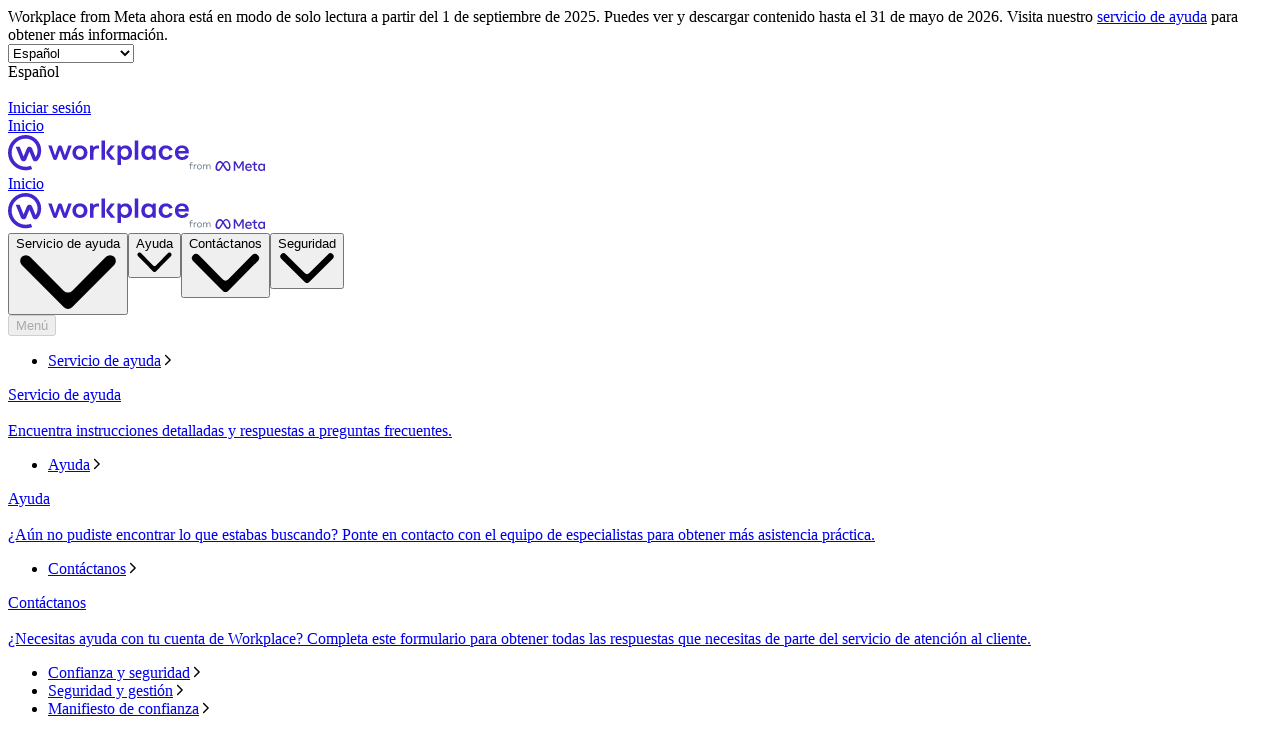

--- FILE ---
content_type: text/html; charset="utf-8"
request_url: https://es-es.workplace.com/contact?ref=AVtour-2N8gWwyp8hx8igEiw5xg1yhKRjOyiLP2tL6WjuKdmXhzhaw1hwTK1u-K1wokgPDP9lmYssy5ill4xxDe4-ae33Y8Gvg41v3poC_hnui78xhjsCFU-Zm_sQvZT5cXGtHdyvW13Ant9-PgneFWbY6igPM6L-Dlk_2fvOc5G7K2jVxzKOOuYvST12s_N87xZXrRibcyjBWssHiXusYsx5n2laFGUt_jo4E0JXoGyDVJb2SsfFHCTHMM3wR2qEQYYioRIMYonYEyLLs1qKuboGqOGexseMjnKQ3ouoLzyHh2SFBkMWFYfca-qXzRqMg4
body_size: 46880
content:
<!DOCTYPE html>
<html lang="es" id="facebook" class="no_js">
<head><meta charset="utf-8" /><meta name="referrer" content="origin-when-crossorigin" id="meta_referrer" /><link rel="preload" href="https://static.xx.fbcdn.net/rsrc.php/v4iBQV4/yL/l/es_ES-j/ndsgbZbdhlV.js" as="script" crossorigin="anonymous" nonce="9IhnzV5z" /><link rel="preload" href="https://static.xx.fbcdn.net/rsrc.php/v5/yM/l/0,cross/4n1PM-tM3MV.css" as="style" crossorigin="anonymous" /><link rel="preload" href="https://static.xx.fbcdn.net/rsrc.php/v5/yH/l/0,cross/xEyNq0nc9XO.css" as="style" crossorigin="anonymous" /><link rel="preload" href="https://static.xx.fbcdn.net/rsrc.php/v4/y6/r/v47-I-PyDgi.js" as="script" crossorigin="anonymous" nonce="9IhnzV5z" /><link rel="preload" href="https://static.xx.fbcdn.net/rsrc.php/v4/y7/r/LbNMJNcHMcf.js" as="script" crossorigin="anonymous" nonce="9IhnzV5z" /><link rel="preload" href="https://static.xx.fbcdn.net/rsrc.php/v4/yb/r/8wypiAW_bfk.js" as="script" crossorigin="anonymous" nonce="9IhnzV5z" /><link rel="preload" href="https://static.xx.fbcdn.net/rsrc.php/v5/yO/l/0,cross/yFM81zmao-q.css" as="style" crossorigin="anonymous" /><link rel="preload" href="https://static.xx.fbcdn.net/rsrc.php/v5/yu/l/0,cross/NiDdDgD-yOs.css" as="style" crossorigin="anonymous" /><link rel="preload" href="https://static.xx.fbcdn.net/rsrc.php/v4/yZ/r/e9AyeMJ9jrQ.js" as="script" crossorigin="anonymous" nonce="9IhnzV5z" /><script nonce="9IhnzV5z">function envFlush(e){function t(t){for(var n in e)t[n]=e[n]}window.requireLazy?window.requireLazy(["Env"],t):(window.Env=window.Env||{},t(window.Env))}envFlush({"useTrustedTypes":true,"isTrustedTypesReportOnly":true,"ajaxpipe_token":"AXln_EHgapKtivL7Gu4","stack_trace_limit":30,"timesliceBufferSize":5000,"show_invariant_decoder":false,"compat_iframe_token":"AUfuDUnnX0vAqvZnqw5EaWDvpDA","isCQuick":false,"brsid":"7600131836981571248","promise_include_trace":false});</script><script nonce="9IhnzV5z">window.openDatabase&&(window.openDatabase=function(){throw new Error});</script><script nonce="9IhnzV5z">_btldr={};</script><script nonce="9IhnzV5z">(function(){function e(e){return e.parentElement!==document.body&&e.parentElement!==document.head}function t(e){var t;return e.nodeName==="SCRIPT"||e.nodeName==="LINK"&&((t=n(e))==null?void 0:t.asyncCss)}function n(e){return e.dataset instanceof window.DOMStringMap?e.dataset:null}function r(r){var o;try{if(r.nodeType!==Node.ELEMENT_NODE)return}catch(e){return}if(!(e(r)||!t(r))){var a=(o=n(r))==null?void 0:o.bootloaderHash;if(a!=null&&a!==""){var i=null,l=function(){window._btldr[a]=1,i==null||i()};i=function(){r.removeEventListener("load",l),r.removeEventListener("error",l)},r.addEventListener("load",l),r.addEventListener("error",l)}}}Array.from(document.querySelectorAll('script,link[data-async-css="1"]')).forEach(function(e){return r(e)});var o=new MutationObserver(function(e,t){e.forEach(function(e){e.type==="childList"&&Array.from(e.addedNodes).forEach(function(e){r(e)})})});o.observe(document.getElementsByTagName("html")[0],{attributes:!1,childList:!0,subtree:!0})})();</script><style nonce="9IhnzV5z"></style><script nonce="9IhnzV5z">__DEV__=0;</script><noscript><meta http-equiv="refresh" content="0; URL=/contact?ref=[base64]&amp;_fb_noscript=1" /></noscript><link type="text/css" rel="stylesheet" href="https://static.xx.fbcdn.net/rsrc.php/v5/yM/l/0,cross/4n1PM-tM3MV.css" data-bootloader-hash="WuBJGg0" crossorigin="anonymous" />
<link type="text/css" rel="stylesheet" href="https://static.xx.fbcdn.net/rsrc.php/v5/yH/l/0,cross/xEyNq0nc9XO.css" data-bootloader-hash="l/u1Wox" crossorigin="anonymous" />
<link type="text/css" rel="stylesheet" href="https://static.xx.fbcdn.net/rsrc.php/v5/yO/l/0,cross/yFM81zmao-q.css" data-bootloader-hash="EcK083x" crossorigin="anonymous" />
<link type="text/css" rel="stylesheet" href="https://static.xx.fbcdn.net/rsrc.php/v5/yu/l/0,cross/NiDdDgD-yOs.css" data-bootloader-hash="kbBf9T1" crossorigin="anonymous" />
<script src="https://static.xx.fbcdn.net/rsrc.php/v4/y6/r/v47-I-PyDgi.js" data-bootloader-hash="Faplt2a" crossorigin="anonymous"></script>
<script src="https://static.xx.fbcdn.net/rsrc.php/v4iBQV4/yL/l/es_ES-j/ndsgbZbdhlV.js" data-bootloader-hash="kxOr13z" async="1" crossorigin="anonymous"></script>
<script src="https://static.xx.fbcdn.net/rsrc.php/v4/y7/r/LbNMJNcHMcf.js" data-bootloader-hash="bRSPhqQ" async="1" crossorigin="anonymous"></script>
<script src="https://static.xx.fbcdn.net/rsrc.php/v4/yb/r/8wypiAW_bfk.js" data-bootloader-hash="R5w1rCJ" async="1" crossorigin="anonymous"></script>
<script src="https://static.xx.fbcdn.net/rsrc.php/v4/yZ/r/e9AyeMJ9jrQ.js" data-bootloader-hash="5OUOGHS" async="1" crossorigin="anonymous"></script>
<script nonce="9IhnzV5z">now_inl=(function(){var p=window.performance;return p&&p.now&&p.timing&&p.timing.navigationStart?function(){return p.now()+p.timing.navigationStart}:function(){return new Date().getTime()};})(); window.__bigPipeFR=now_inl();</script>
<title id="pageTitle">Contactarnos | Workplace from Meta</title><meta name="bingbot" content="noarchive" /><meta name="viewport" content="width=device-width, initial-scale=1, minimum-scale=1" /><meta name="robots" content="noindex,follow,noodp" /><meta property="og:url" content="https://es-la.workplace.com/contact?ref=[base64]" /><meta property="og:locale" content="es_LA" /><meta name="description" content="Nuestro equipo de ventas puede responder preguntas sobre temas como las opciones de precios y el modo en que las funciones de Workplace pueden ayudar a tu organizaci&#xf3;n. Completa el formulario y nos pondremos en contacto lo antes posible. Si necesitas soporte t&#xe9;cnico, visita nuestro centro de recursos para clientes." /><meta property="og:title" content="Contactarnos" /><meta property="og:description" content="Completa el formulario y el equipo de ventas se pondr&#xe1; en contacto lo antes posible." /><meta property="og:image" content="https://www.workplace.com/business/f/GLotawFCY3vywQUDAAAAAABqBwtibj0JAAAB/" /><meta name="keywords" content="facebook workplace, workplace, workplace de facebook, herramienta de colaboraci&#xf3;n, herramienta colaborativa, herramienta de colaboraci&#xf3;n interna, herramienta de comunicaci&#xf3;n en la organizaci&#xf3;n" /><meta property="og:site_name" content="Workplace from Meta" /><link rel="icon" href="https://static.xx.fbcdn.net/rsrc.php/yj/r/FnQd8_SsRzd.ico" /><script nonce="9IhnzV5z">requireLazy(["HasteSupportData"],function(m){m.handle({"clpData":{"6476":{"r":1000,"s":1},"1838142":{"r":1,"s":1},"1958484":{"r":1,"s":1},"1963303":{"r":1,"s":1},"1829320":{"r":1},"1848815":{"r":10000,"s":1}},"gkxData":{"1174":{"result":false,"hash":null},"1221":{"result":false,"hash":null},"5163":{"result":false,"hash":null},"5415":{"result":false,"hash":null},"7742":{"result":false,"hash":null},"8068":{"result":false,"hash":null},"8869":{"result":false,"hash":null},"9063":{"result":false,"hash":null},"13382":{"result":false,"hash":null},"15745":{"result":false,"hash":null},"20935":{"result":false,"hash":null},"20936":{"result":false,"hash":null},"21043":{"result":false,"hash":null},"21116":{"result":false,"hash":null},"25572":{"result":false,"hash":null}},"justknobxData":{"1276":{"r":true},"3323":{"r":true},"3414":{"r":true},"2269":{"r":true}}})});requireLazy(["TimeSliceImpl","ServerJS"],function(TimeSlice,ServerJS){(new ServerJS()).handle({"define":[["cr:310",["RunWWW"],{"__rc":["RunWWW",null]},-1],["cr:1078",[],{"__rc":[null,null]},-1],["cr:1080",["unexpectedUseInComet"],{"__rc":["unexpectedUseInComet",null]},-1],["cr:1126",["TimeSliceImpl"],{"__rc":["TimeSliceImpl",null]},-1],["cr:3725",["clearTimeoutWWWOrMobile"],{"__rc":["clearTimeoutWWWOrMobile",null]},-1],["cr:4344",["setTimeoutWWWOrMobile"],{"__rc":["setTimeoutWWWOrMobile",null]},-1],["cr:6108",["CSS"],{"__rc":["CSS",null]},-1],["cr:6640",["PromiseImpl"],{"__rc":["PromiseImpl",null]},-1],["cr:7385",["clearIntervalWWW"],{"__rc":["clearIntervalWWW",null]},-1],["cr:7389",["setIntervalAcrossTransitionsWWW"],{"__rc":["setIntervalAcrossTransitionsWWW",null]},-1],["cr:7391",["setTimeoutAcrossTransitionsWWW"],{"__rc":["setTimeoutAcrossTransitionsWWW",null]},-1],["cr:8958",["FBJSON"],{"__rc":["FBJSON",null]},-1],["cr:8959",["DTSG"],{"__rc":["DTSG",null]},-1],["cr:8960",["DTSG_ASYNC"],{"__rc":["DTSG_ASYNC",null]},-1],["cr:696703",[],{"__rc":[null,null]},-1],["cr:135",["RunBlue"],{"__rc":["RunBlue",null]},-1],["cr:6669",["DataStore"],{"__rc":["DataStore",null]},-1],["URLFragmentPreludeConfig",[],{"hashtagRedirect":false,"fragBlacklist":["nonce","access_token","oauth_token","xs","checkpoint_data","code"]},137],["CookiePrivacySandboxConfig",[],{"is_affected_by_samesite_lax":false},7723],["CometPersistQueryParams",[],{"relative":{},"domain":{}},6231],["CookieDomain",[],{"domain":"workplace.com"},6421],["GetAsyncParamsExtraData",[],{"extra_data":{}},7511],["AdsManagerReadRegions",[],{"excluded_endpoints":["\/am_tabular","\/ad_limits_insights","\/ads_reporting","\/column_suggestions","\/customaudiences","\/insights","\/reporting","\/edit","\/adspixels"],"excluded_preloaders":["AdsPEInsightsEdgeDataLoaderPreloader","AdsPEInsightsEdgeSummaryDataLoaderPreloader","AdsPEInsightsColumnPresetDataLoaderPreloader","AdsReportBuilderBusinessViewReportPreloader","AdsReportBuilderAdAccountViewReportPreloader","AdsReportBuilderManageUnifiedReportsPreloader"]},7950],["BootloaderConfig",[],{"deferBootloads":false,"enableLoadingUnavailableResources":true,"enableRetryOnStuckResource":false,"immediatesBugFixKillswitch":true,"jsRetries":[200,500],"jsRetryAbortNum":2,"jsRetryAbortTime":5,"silentDups":true,"timeout":60000,"tieredLoadingFromTier":100,"hypStep4":false,"btCutoffIndex":117,"fastPathForAlreadyRequired":true,"csrOn":false,"nonce":"9IhnzV5z","shouldEnableProxyArgs":false,"translationRetries":[200,500],"translationRetryAbortNum":3,"translationRetryAbortTime":50},329],["CSSLoaderConfig",[],{"timeout":5000,"loadEventSupported":true},619],["CookieCoreConfig",[],{"c_user":{"t":31536000,"s":"None"},"dpr":{"t":604800,"s":"None"},"hckd":{"s":"None"},"locale":{"t":604800,"s":"None"},"m_pixel_ratio":{"t":604800,"s":"None"},"noscript":{"s":"None"},"presence":{"t":2592000,"s":"None"},"sfau":{"s":"None"},"wd":{"t":604800,"s":"Lax"},"x-referer":{"s":"None"},"x-src":{"t":1,"s":"None"}},2104],["CurrentUserInitialData",[],{"ACCOUNT_ID":"0","USER_ID":"0","NAME":"","SHORT_NAME":null,"IS_BUSINESS_PERSON_ACCOUNT":false,"HAS_SECONDARY_BUSINESS_PERSON":false,"IS_FACEBOOK_WORK_ACCOUNT":false,"IS_INSTAGRAM_BUSINESS_PERSON":false,"IS_WABA_BUSINESS_PERSON":false,"IS_MESSENGER_ONLY_USER":false,"IS_DEACTIVATED_ALLOWED_ON_MESSENGER":false,"IS_MESSENGER_CALL_GUEST_USER":false,"IS_WORK_MESSENGER_CALL_GUEST_USER":false,"IS_WORKROOMS_USER":false,"APP_ID":"1586666294789976","IS_BUSINESS_DOMAIN":false},270],["ServerNonce",[],{"ServerNonce":"CpRzoC8Tnt4Y4guFpaoIi1"},141],["SiteData",[],{"server_revision":1032521188,"client_revision":1032521188,"push_phase":"C3","pkg_cohort":"BP:workplace_marketing_pkg","haste_session":"20480.BP:workplace_marketing_pkg.2.0...0","pr":2,"manifest_base_uri":"https:\/\/static.xx.fbcdn.net","manifest_origin":null,"manifest_version_prefix":null,"be_one_ahead":false,"is_rtl":false,"is_experimental_tier":false,"is_jit_warmed_up":true,"hsi":"7600131836981571248","semr_host_bucket":"","bl_hash_version":2,"comet_env":0,"wbloks_env":false,"ef_page":"XWorkplaceMarketingContactUsController","compose_bootloads":false,"spin":0,"__spin_r":1032521188,"__spin_b":"trunk","__spin_t":1769543587,"vip":"157.240.254.9"},317],["SprinkleConfig",[],{"param_name":"jazoest","version":2,"should_randomize":false},2111],["UserAgentData",[],{"browserArchitecture":"32","browserFullVersion":"131.0.0.0","browserMinorVersion":0,"browserName":"Chrome","browserVersion":131,"deviceName":"Unknown","engineName":"Blink","engineVersion":"131.0.0.0","platformArchitecture":"32","platformName":"Mac OS X","platformVersion":"10.15","platformFullVersion":"10.15.7"},527],["PromiseUsePolyfillSetImmediateGK",[],{"www_always_use_polyfill_setimmediate":false},2190],["JSErrorLoggingConfig",[],{"appId":1586666294789976,"extra":[],"reportInterval":50,"sampleWeight":1,"sampleWeightKey":"__jssesw","projectBlocklist":[]},2776],["DataStoreConfig",[],{"expandoKey":"__FB_STORE","useExpando":true},2915],["CookieCoreLoggingConfig",[],{"maximumIgnorableStallMs":16.67,"sampleRate":9.7e-5,"sampleRateClassic":1.0e-10,"sampleRateFastStale":1.0e-8},3401],["ImmediateImplementationExperiments",[],{"prefer_message_channel":true},3419],["UriNeedRawQuerySVConfig",[],{"uris":["dms.netmng.com","doubleclick.net","r.msn.com","watchit.sky.com","graphite.instagram.com","www.kfc.co.th","learn.pantheon.io","www.landmarkshops.in","www.ncl.com","s0.wp.com","www.tatacliq.com","bs.serving-sys.com","kohls.com","lazada.co.th","xg4ken.com","technopark.ru","officedepot.com.mx","bestbuy.com.mx","booking.com","nibio.no","myworkdayjobs.com","united-united.com","gcc.gnu.org"]},3871],["BootloaderEndpointConfig",[],{"retryEnabled":false,"debugNoBatching":false,"maxBatchSize":-1,"endpointURI":"https:\/\/es-es.workplace.com\/ajax\/bootloader-endpoint\/","adsManagerReadRegions":false},5094],["ServerTimeData",[],{"serverTime":1769543587095,"timeOfRequestStart":1769543587047,"timeOfResponseStart":1769543587078},5943],["BigPipeExperiments",[],{"link_images_to_pagelets":false,"am_page_load_promise_timeout":false},907],["cr:7730",["getFbtResult"],{"__rc":["getFbtResult",null]},-1],["cr:8906",["goURIWWW"],{"__rc":["goURIWWW",null]},-1],["cr:925100",["RunBlue"],{"__rc":["RunBlue",null]},-1],["cr:7386",["clearTimeoutWWW"],{"__rc":["clearTimeoutWWW",null]},-1],["cr:7390",["setTimeoutWWW"],{"__rc":["setTimeoutWWW",null]},-1],["cr:1003267",["clearIntervalBlue"],{"__rc":["clearIntervalBlue",null]},-1],["cr:896462",["setIntervalAcrossTransitionsBlue"],{"__rc":["setIntervalAcrossTransitionsBlue",null]},-1],["cr:986633",["setTimeoutAcrossTransitionsBlue"],{"__rc":["setTimeoutAcrossTransitionsBlue",null]},-1],["IntlVariationHoldout",[],{"disable_variation":false},6533],["IntlNumberTypeProps",["IntlCLDRNumberType09"],{"module":{"__m":"IntlCLDRNumberType09"}},7027],["AsyncRequestConfig",[],{"retryOnNetworkError":"1","useFetchStreamAjaxPipeTransport":true},328],["DTSGInitialData",[],{},258],["IntlPhonologicalRules",[],{"meta":{"\/_B\/":"([.,!?\\s]|^)","\/_E\/":"([.,!?\\s]|$)"},"patterns":{"\/_By \u0001([Ii]|[Hh]i[^e])\/":"$1e \u0001$2","\/_Bo \u0001([Oo]|[Hh]o)\/":"$1u \u0001$2","\/_\u0001([^\u0001]*)\u0001\/":"javascript"}},1496],["IntlViewerContext",[],{"GENDER":3,"regionalLocale":null},772],["NumberFormatConfig",[],{"decimalSeparator":",","numberDelimiter":"\u00a0","minDigitsForThousandsSeparator":5,"standardDecimalPatternInfo":{"primaryGroupSize":3,"secondaryGroupSize":3},"numberingSystemData":null},54],["SessionNameConfig",[],{"seed":"36wK"},757],["ZeroCategoryHeader",[],{},1127],["ZeroRewriteRules",[],{"rewrite_rules":{},"whitelist":{"\/hr\/r":1,"\/hr\/p":1,"\/zero\/unsupported_browser\/":1,"\/zero\/policy\/optin":1,"\/zero\/optin\/write\/":1,"\/zero\/optin\/legal\/":1,"\/zero\/optin\/free\/":1,"\/about\/privacy\/":1,"\/about\/privacy\/update\/":1,"\/privacy\/explanation\/":1,"\/zero\/toggle\/welcome\/":1,"\/zero\/toggle\/nux\/":1,"\/zero\/toggle\/settings\/":1,"\/fup\/interstitial\/":1,"\/work\/landing":1,"\/work\/login\/":1,"\/work\/email\/":1,"\/ai.php":1,"\/js_dialog_resources\/dialog_descriptions_android.json":0,"\/connect\/jsdialog\/MPlatformAppInvitesJSDialog\/":0,"\/connect\/jsdialog\/MPlatformOAuthShimJSDialog\/":0,"\/connect\/jsdialog\/MPlatformLikeJSDialog\/":0,"\/qp\/interstitial\/":1,"\/qp\/action\/redirect\/":1,"\/qp\/action\/close\/":1,"\/zero\/support\/ineligible\/":1,"\/zero_balance_redirect\/":1,"\/zero_balance_redirect":1,"\/zero_balance_redirect\/l\/":1,"\/l.php":1,"\/lsr.php":1,"\/ajax\/dtsg\/":1,"\/checkpoint\/block\/":1,"\/exitdsite":1,"\/zero\/balance\/pixel\/":1,"\/zero\/balance\/":1,"\/zero\/balance\/carrier_landing\/":1,"\/zero\/flex\/logging\/":1,"\/tr":1,"\/tr\/":1,"\/sem_campaigns\/sem_pixel_test\/":1,"\/bookmarks\/flyout\/body\/":1,"\/zero\/subno\/":1,"\/confirmemail.php":1,"\/policies\/":1,"\/mobile\/internetdotorg\/classifier\/":1,"\/zero\/dogfooding":1,"\/xti.php":1,"\/zero\/fblite\/config\/":1,"\/hr\/zsh\/wc\/":1,"\/ajax\/bootloader-endpoint\/":1,"\/mobile\/zero\/carrier_page\/":1,"\/mobile\/zero\/carrier_page\/education_page\/":1,"\/mobile\/zero\/carrier_page\/feature_switch\/":1,"\/mobile\/zero\/carrier_page\/settings_page\/":1,"\/aloha_check_build":1,"\/upsell\/zbd\/softnudge\/":1,"\/mobile\/zero\/af_transition\/":1,"\/mobile\/zero\/af_transition\/action\/":1,"\/mobile\/zero\/freemium\/":1,"\/mobile\/zero\/freemium\/redirect\/":1,"\/mobile\/zero\/freemium\/zero_fup\/":1,"\/privacy\/policy\/":1,"\/privacy\/center\/":1,"\/data\/manifest\/":1,"\/cmon":1,"\/cmon\/":1,"\/zero\/minidt\/":1,"\/diagnostics":1,"\/diagnostics\/":1,"\/4oh4.php":1,"\/autologin.php":1,"\/birthday_help.php":1,"\/checkpoint\/":1,"\/contact-importer\/":1,"\/cr.php":1,"\/legal\/terms\/":1,"\/login.php":1,"\/login\/":1,"\/mobile\/account\/":1,"\/n\/":1,"\/remote_test_device\/":1,"\/upsell\/buy\/":1,"\/upsell\/buyconfirm\/":1,"\/upsell\/buyresult\/":1,"\/upsell\/promos\/":1,"\/upsell\/continue\/":1,"\/upsell\/h\/promos\/":1,"\/upsell\/loan\/learnmore\/":1,"\/upsell\/purchase\/":1,"\/upsell\/promos\/upgrade\/":1,"\/upsell\/buy_redirect\/":1,"\/upsell\/loan\/buyconfirm\/":1,"\/upsell\/loan\/buy\/":1,"\/upsell\/sms\/":1,"\/wap\/a\/channel\/reconnect.php":1,"\/wap\/a\/nux\/wizard\/nav.php":1,"\/wap\/appreg.php":1,"\/wap\/birthday_help.php":1,"\/wap\/c.php":1,"\/wap\/confirmemail.php":1,"\/wap\/cr.php":1,"\/wap\/login.php":1,"\/wap\/r.php":1,"\/zero\/datapolicy":1,"\/a\/timezone.php":1,"\/a\/bz":1,"\/bz\/reliability":1,"\/r.php":1,"\/mr\/":1,"\/reg\/":1,"\/registration\/log\/":1,"\/terms\/":1,"\/f123\/":1,"\/expert\/":1,"\/experts\/":1,"\/terms\/index.php":1,"\/terms.php":1,"\/srr\/":1,"\/msite\/redirect\/":1,"\/fbs\/pixel\/":1,"\/contactpoint\/preconfirmation\/":1,"\/contactpoint\/cliff\/":1,"\/contactpoint\/confirm\/submit\/":1,"\/contactpoint\/confirmed\/":1,"\/contactpoint\/login\/":1,"\/preconfirmation\/contactpoint_change\/":1,"\/help\/contact\/":1,"\/survey\/":1,"\/upsell\/loyaltytopup\/accept\/":1,"\/settings\/":1,"\/lite\/":1,"\/zero_status_update\/":1,"\/operator_store\/":1,"\/upsell\/":1,"\/wifiauth\/login\/":1}},1478],["DTSGInitData",[],{"token":"","async_get_token":""},3515],["WebDriverConfig",[],{"isTestRunning":false,"isJestE2ETestRun":false,"isXRequestConfigEnabled":false,"auxiliaryServiceInfo":{},"testPath":null,"originHost":null,"experiments":null},5332],["cr:8828",[],{"__rc":[null,null]},-1],["cr:1094907",[],{"__rc":[null,null]},-1],["cr:1183579",["InlineFbtResultImpl"],{"__rc":["InlineFbtResultImpl",null]},-1],["cr:806696",["clearTimeoutBlue"],{"__rc":["clearTimeoutBlue",null]},-1],["cr:807042",["setTimeoutBlue"],{"__rc":["setTimeoutBlue",null]},-1],["FbtResultGK",[],{"shouldReturnFbtResult":true,"inlineMode":"NO_INLINE"},876],["LSD",[],{"token":"AdTEvxxFPyKQYPVvO64WGESNigA"},323],["WebConnectionClassServerGuess",[],{"connectionClass":"GOOD"},4705],["InitialCookieConsent",[],{"deferCookies":false,"initialConsent":[1,2],"noCookies":false,"shouldShowCookieBanner":false,"shouldWaitForDeferredDatrCookie":false,"optedInIntegrations":[],"hasGranularThirdPartyCookieConsent":false,"exemptedIntegrations":["advertiser_hosted_pixel","airbus_sat","amazon_media","apps_for_office","arkose_captcha","aspnet_cdn","autodesk_fusion","bing_maps","bing_widget","boku_wallet","bootstrap","box","cardinal_centinel_api","chromecast_extensions","cloudflare_cdnjs","cloudflare_datatables","cloudflare_relay","conversions_api_gateway","demandbase_api","digitalglobe_maps_api","dlocal","dropbox","esri_sat","fastly_relay","gmg_pulse_embed_iframe","google_ads_conversions_tag","google_drive","google_fonts_legacy","google_hosted_libraries","google_oauth_api","google_oauth_api_v2","google_recaptcha","here_map_ext","hive_streaming_video","iproov","isptoolbox","jquery","js_delivr","kbank","mathjax","meshy","metacdn","microsoft_excel","microsoft_office_addin","microsoft_onedrive","microsoft_speech","microsoft_teams","mmi_tiles","oculus","open_street_map","paypal_billing_agreement","paypal_fastlane_sdk","paypal_oauth_api","payu","payu_india","plaid","platformized_adyen_checkout","plotly","pydata","razorpay","recruitics","rstudio","salesforce_lighting","shopify_app_bridge","stripe","team_center","tripshot","trustly_direct_debit_ach","turbo_gala","twilio_voice","unifier","unpkg","unsplash_api","unsplash_image_loading","vega","whatsapp_arkose_captcha","yoti_api","youtube_oembed_api"],"nonBlockingBannerPage":false,"consentRequiredForMetaPixel":false},4328],["FbtQTOverrides",[],{"overrides":{"1_21a483eac64a87942b820b546efced2b":"Meta Verified est\u00e1 disponible tanto para Facebook como para Instagram. Puedes suscribirte con un solo perfil o ahorrar dinero con un pack de suscripci\u00f3n.","1_2c85b100e9a1b9c7b463238a566ccf58":"Combina tu suscripci\u00f3n con otro perfil de tu porfolio empresarial {business name}. {=Learn more}","1_4a182a502a328054e3f62c7a48fade86":"Editar suscripci\u00f3n del perfil","1_513024df8fff718cfde7291ad3834a0e":"Qu\u00e9 obtienes con tu suscripci\u00f3n"}},551],["AnalyticsCoreData",[],{"device_id":"$^|ARtbmPKst8nYYBa4eCsgwpmOCgGo6NovAETmmrmNVid7meThlfExwEgew3Dc_ahl-dRRUpkN0SdIenojDKSe3VdQwwrk|fd.ARs-_2r29SlLxsc59gYtHJzhPK9trjdGvSVYk91_ohtg7lF4SYIRLTNOI_iKibk2yOfUOrW4xFVQDqGqJ0_a9gBv","app_id":"1586666294789976","app_version":"1032.521.188.0 (1032521188)","enable_bladerunner":false,"enable_ack":true,"push_phase":"C3","enable_observer":false,"enable_cmcd_observer":false,"enable_dataloss_timer":false,"enable_fallback_for_br":true,"queue_activation_experiment":true,"max_delay_br_queue":60000,"max_delay_br_queue_immediate":3,"max_delay_br_init_not_complete":3000,"consents":{},"app_universe":1,"br_stateful_migration_on":true,"enable_non_fb_br_stateless_by_default":false,"use_falco_as_mutex_key":false,"is_intern":false},5237]],"require":[["markJSEnabled\u00402f5874af4be6dfdef31b5e284326650b"],["URLFragmentPrelude\u0040ee285f83de33f7fa3aa389058eb40cf0"],["Primer\u004074221c685589f8752d464d0da2697f52"],["BigPipe\u00401410d6d9a52ae69072c816584d10d459"],["Bootloader\u0040ee2ca301fcaeecec0baec8227b69fff3"],["TimeSlice\u0040335ef25d7c71391639ada6863914b1cc"],["AsyncRequest\u0040897ef9b56f22e5ee842ca26729bd8c37"],["ODS\u0040897ef9b56f22e5ee842ca26729bd8c37"],["FbtLogging\u0040897ef9b56f22e5ee842ca26729bd8c37"],["IntlQtEventFalcoEvent\u0040897ef9b56f22e5ee842ca26729bd8c37"],["RequireDeferredReference\u00400d49fb6be2f9056fd6e8d14cd55de603","unblock",[],[["AsyncRequest","ODS","FbtLogging","IntlQtEventFalcoEvent"],"sd"]],["RequireDeferredReference\u00400d49fb6be2f9056fd6e8d14cd55de603","unblock",[],[["AsyncRequest","ODS","FbtLogging","IntlQtEventFalcoEvent"],"css"]]]});});</script></head><body class="_605a chrome webkit mac x2 Locale_es_ES" dir="ltr"><script type="text/javascript" nonce="9IhnzV5z">requireLazy(["bootstrapWebSession"],function(j){j(1769543587)})</script><div><div id="FB4BResponsiveMain" class="_94at _a2me _9sm1 _a6my _9vm1"><header class="_a2mt" data-testid="header" id="u_0_0_+K"><div class="_aqtz"> Workplace from Meta ahora está en modo de solo lectura a partir del 1 de septiembre de 2025. Puedes ver y descargar contenido hasta el 31 de mayo de 2026. Visita nuestro <a href="https://www.workplace.com/help/work/1167689491269151">servicio de ayuda</a> para obtener más información. </div><div class="_a2mu"><div class="_a2m-"><div class="_3qn7 _61-2 _2fyi _3qng _a2m_"><div class="_a38q"><div class="_a38s"><select aria-label="Cambiar idioma" class="_a2nv" id="u_0_1_Zq"><option style="display:none" disabled="1" selected="1"></option><option value="en_US">English (US)</option><option value="en_GB">English (UK)</option><option value="ja_JP">日本語</option><option selected="1" value="es_LA">Español</option><option value="fr_FR">Français (France)</option><option value="it_IT">Italiano</option><option value="pt_BR">Português (Brasil)</option><option value="th_TH">ภาษาไทย</option><option value="vi_VN">Tiếng Việt</option></select><div class="_a2ny" id="u_0_2_+a">Español</div></div><picture class="_aj3g" id="u_0_3_MA"><img class="_a2nz img" data-src="https://static.xx.fbcdn.net/rsrc.php/yJ/r/RmifG_DSE6Q.svg" alt="" src="https://static.xx.fbcdn.net/rsrc.php/v4/y4/r/-PAXP-deijE.gif" /><noscript><img class="_a2nz img" src="https://static.xx.fbcdn.net/rsrc.php/yJ/r/RmifG_DSE6Q.svg" alt="" loading="lazy" /></noscript></picture></div><a class="_a2nq _a2no" href="https://work.workplace.com/work/company_selector?ref=[base64]" data-testid="header-action-login" data-ms="&#123;&quot;creative&quot;: &quot;&#123;\&quot;component\&quot;:\&quot;header\&quot;,\&quot;label\&quot;:\&quot;login-cta\&quot;&#125;&quot;&#125;">Iniciar sesión</a></div></div><div class="_a2mv"><div class="_3qn7 _61-3 _2fyi _3qng _a2mw"><a href="https://es-es.workplace.com/?ref=[base64]" class="_a2o3 _a2mx _a3j2" data-ms="&#123;&quot;creative&quot;: &quot;&#123;\&quot;component\&quot;:\&quot;header\&quot;,\&quot;label\&quot;:\&quot;logo\&quot;,\&quot;context\&quot;:\&quot;workplace\&quot;&#125;&quot;&#125;"><span class="accessible_elem">Inicio</span><div class="_8wcr _9seq _a3j3"><div class="_3qn7 _61-0 _2fyh _3qnu"><span class="_8y9f"><svg width="181" height="36" viewBox="0 0 181 36" fill="none" xmlns="http://www.w3.org/2000/svg"><path d="M130.216 5.37939H126.711V24.7497H130.216V20.0577V5.37939ZM161.37 19.6614C161.032 21.0722 159.746 21.9915 158.091 21.9915C155.647 21.9915 154.313 20.1369 154.313 17.6641C154.313 15.1913 155.615 13.3367 158.042 13.3367C159.698 13.3367 161.081 14.3512 161.338 15.7461L164.665 14.906C163.974 12.132 161.241 10.3567 157.946 10.3567C153.477 10.3567 150.664 13.6062 150.664 17.6483C150.664 21.6904 153.477 24.9399 157.946 24.9399C161.306 24.9399 163.91 23.117 164.698 20.4857L161.37 19.6614ZM177.526 20.026C177.156 21.3733 175.983 22.1025 174.198 22.1025C171.98 22.1025 170.501 20.6442 170.244 18.3775H180.821C180.854 18.0921 180.886 17.68 180.886 17.2045C180.886 13.844 178.715 10.3884 173.909 10.3884C169.215 10.3884 166.884 13.8915 166.884 17.6324C166.884 21.3416 169.504 24.9874 174.198 24.9874C177.397 24.9874 179.889 23.4023 180.741 20.8661L177.526 20.026ZM173.909 12.9563C175.983 12.9563 177.237 14.3037 177.381 16.0949H170.324C170.694 13.9708 171.948 12.9563 173.909 12.9563ZM109.543 29.9648H113.015V23.1962C113.819 24.29 115.346 24.9716 117.082 24.9716C121.294 24.9716 123.994 21.9915 123.994 17.68C123.994 13.3526 121.454 10.3884 117.339 10.3884C115.426 10.3884 113.867 11.181 113.015 12.3857L112.356 10.6103H109.543V29.9648ZM116.68 21.9915C114.317 21.9915 112.774 20.2796 112.774 17.6641C112.774 15.0487 114.317 13.3367 116.68 13.3367C118.979 13.3367 120.522 15.0487 120.522 17.6641C120.522 20.2796 118.979 21.9915 116.68 21.9915ZM140.15 24.9716C141.951 24.9716 143.59 24.2107 144.282 23.0853L144.941 24.7338H147.77V10.5945H144.941L144.282 12.1955C143.462 11.1017 141.886 10.3726 140.102 10.3726C135.826 10.3726 133.334 13.3526 133.334 17.6641C133.334 21.9915 135.826 24.9716 140.15 24.9716ZM140.649 21.9915C138.35 21.9915 136.807 20.2796 136.807 17.6641C136.807 15.0487 138.35 13.3367 140.649 13.3367C143.012 13.3367 144.555 15.0487 144.555 17.6641C144.555 20.2796 142.996 21.9915 140.649 21.9915ZM49.0021 23.6242L52.0082 15.223L54.9661 23.5925C55.6091 25.4313 58.2455 25.4471 58.9207 23.6242L63.7273 10.5945H60.255L56.9113 20.454L54.0016 11.815C53.3586 9.89701 50.6097 9.89701 49.9666 11.815L47.057 20.454L43.7454 10.5945H40.257L45.1279 23.6559C45.787 25.4313 48.3591 25.4154 49.0021 23.6242ZM71.9419 24.9557C76.2983 24.9557 79.4331 21.8647 79.4331 17.6641C79.4331 13.4477 76.2983 10.3726 71.9419 10.3726C67.5533 10.3726 64.4346 13.4636 64.4346 17.6641C64.4346 21.8647 67.5533 24.9557 71.9419 24.9557ZM71.9419 21.9757C69.5466 21.9757 67.9551 20.2003 67.9551 17.6483C67.9551 15.0962 69.5466 13.3209 71.9419 13.3209C74.305 13.3209 75.8964 15.0962 75.8964 17.6483C75.8964 20.2162 74.305 21.9757 71.9419 21.9757ZM90.9592 13.733V10.4518C90.6216 10.4043 90.268 10.3884 89.9143 10.3884C88.0013 10.3884 86.442 11.181 85.59 12.3857L84.9309 10.6103H82.1177V24.7497H85.59V17.68C85.59 16.1583 86.008 14.8902 87.0529 14.1452C87.937 13.4953 89.2231 13.2733 90.9592 13.733ZM97.0358 5.37939H93.5313V24.7497H97.0358V20.0577V5.37939ZM106.81 10.5945H102.759L98.9648 15.6193C98.0324 16.8399 98.0646 18.536 99.013 19.7407L103 24.7497H107.292L101.296 17.569L106.81 10.5945Z" fill="#4526CE"></path><path d="M33.1882 15.5233C33.1882 6.94396 26.2313 0 17.6649 0C15.2897 0 12.9664 0.467256 10.7988 1.40177C8.68319 2.29734 6.80118 3.56932 5.17876 5.19174C3.55634 6.80118 2.28438 8.69617 1.3888 10.7988C0.467269 12.9794 0 15.2897 0 17.6779C0 20.0661 0.467269 22.3764 1.3888 24.5569C2.28438 26.6596 3.55634 28.5416 5.17876 30.164C6.80118 31.7864 8.69617 33.0584 10.7988 33.954C12.9664 34.8755 15.2897 35.3428 17.6779 35.3428C19.9752 35.3428 22.1688 34.9015 24.1806 34.1097L22.8437 30.7351C21.2472 31.3711 19.508 31.7215 17.6779 31.7215C13.9269 31.7215 10.3965 30.2549 7.74869 27.6071C5.1009 24.9593 3.63421 21.4289 3.63421 17.6779C3.63421 13.9268 5.1009 10.3965 7.74869 7.74867C10.4095 5.10089 13.9269 3.63422 17.6779 3.63422C24.2454 3.63422 29.567 8.95576 29.567 15.5233C29.567 17.9375 28.8401 20.1959 27.5941 22.0779L24.505 14.472C24.0507 13.3558 23.5056 11.6814 21.4549 11.6814C19.4041 11.6814 18.859 13.3687 18.4177 14.472L15.5752 21.4938L11.7593 11.8631H7.74869L12.4991 23.5705C12.9794 24.7516 13.5115 26.3611 15.5752 26.3611C17.6389 26.3611 18.1581 24.7516 18.6384 23.5705L21.4549 16.6136L24.2844 23.5705C24.8555 25.0112 25.4655 26.3611 27.3475 26.3611C28.6844 26.3611 29.528 25.5044 29.9953 24.9463C31.9941 22.3375 33.1882 19.0667 33.1882 15.5233Z" fill="#4526CE"></path></svg></span><span class="_8y9q _9ser"><svg width="77" height="10" viewBox="0 0 77 10" fill="none" xmlns="http://www.w3.org/2000/svg"><path d="M1.27242 8.33966V4.16076H0.361572V3.4935H1.27242V2.88471C1.27242 2.31001 1.41852 1.87246 1.71071 1.57207C2.00301 1.27184 2.40728 1.12168 2.92354 1.12158C3.22871 1.12158 3.49657 1.15566 3.72712 1.22382V1.91064C3.60649 1.87736 3.4836 1.85293 3.35941 1.83754C3.25028 1.82474 3.1405 1.81824 3.03062 1.81808C2.37149 1.81808 2.04193 2.15575 2.04193 2.83108V3.4935H3.69304V4.16076H2.04193V8.33966L1.27242 8.33966Z" fill="#67788A"></path><path d="M4.77484 8.33958V3.49342H5.54434V4.33602C5.69693 4.03085 5.89175 3.79627 6.12883 3.63226C6.36583 3.46835 6.64021 3.38634 6.95196 3.38625C7.09598 3.3857 7.23965 3.4004 7.38057 3.4301V4.1997C7.30583 4.18992 7.22547 4.18179 7.1395 4.1753C7.05343 4.16882 6.96981 4.16556 6.88864 4.16553C6.53468 4.16553 6.24814 4.27351 6.02901 4.48948C5.80981 4.70547 5.64826 4.99363 5.54434 5.35394V8.33958H4.77484Z" fill="#67788A"></path><path d="M10.3796 8.44675C9.89576 8.44675 9.4769 8.33796 9.12297 8.12038C8.77069 7.90467 8.48629 7.5941 8.30235 7.22424C8.1091 6.84433 8.01251 6.40924 8.01257 5.91896C8.01257 5.42539 8.10916 4.98865 8.30235 4.60874C8.48632 4.2389 8.77071 3.92833 9.12297 3.7126C9.47683 3.49505 9.89569 3.38626 10.3796 3.38623H10.477C10.9607 3.38623 11.3796 3.49502 11.7336 3.7126C12.0859 3.92833 12.3703 4.2389 12.5543 4.60874C12.7474 4.98865 12.844 5.42539 12.844 5.91896C12.844 6.40924 12.7474 6.84433 12.5543 7.22424C12.3703 7.5941 12.0859 7.90467 11.7336 8.12038C11.3797 8.33793 10.9608 8.44672 10.477 8.44675H10.3796ZM10.3845 7.73563H10.4721C10.9559 7.73563 11.3391 7.57004 11.6216 7.23886C11.904 6.90765 12.0453 6.46768 12.0453 5.91896C12.0453 5.36701 11.9041 4.92623 11.6216 4.59664C11.3391 4.26707 10.9559 4.10226 10.4721 4.10219H10.3845C9.9006 4.10219 9.51743 4.26701 9.23498 4.59664C8.95257 4.9262 8.81134 5.36697 8.81131 5.91896C8.81131 6.46772 8.95254 6.90769 9.23498 7.23886C9.5175 7.57007 9.90066 7.73567 10.3845 7.73564V7.73563Z" fill="#67788A"></path><path d="M13.9586 8.33957V3.4934H14.7281V4.39448C14.9035 4.08273 15.1275 3.83675 15.4003 3.65654C15.673 3.47636 15.9896 3.38626 16.35 3.38623H16.4475C17.2527 3.38623 17.7706 3.77263 18.0011 4.54542C18.1862 4.18826 18.4273 3.90578 18.7244 3.69798C19.0216 3.49021 19.3633 3.3863 19.7496 3.38623H19.852C20.3974 3.38623 20.8138 3.56889 21.1012 3.93421C21.3885 4.2995 21.5322 4.82144 21.5322 5.50003V8.33957H20.7627V5.61204C20.7627 4.60553 20.3942 4.10225 19.6572 4.10218H19.5695C19.222 4.10218 18.9233 4.21746 18.6733 4.44801C18.4232 4.67863 18.2414 4.97085 18.1278 5.32468V8.33957H17.3582V5.61204C17.3582 4.60553 16.9913 4.10225 16.2575 4.10218H16.165C15.8175 4.10218 15.5196 4.21746 15.2713 4.44801C15.0228 4.67863 14.8418 4.97085 14.7281 5.32468V8.33957H13.9586Z" fill="#67788A"></path><path d="M44.6725 0.332031H46.5513L49.7458 6.11069L52.9403 0.332031H54.7784V9.82744H53.2456V2.54993L50.4444 7.58928H49.0065L46.2054 2.54993V9.82744H44.6725V0.332031Z" fill="#4326C4"></path><path d="M59.7227 9.99675C59.0128 9.99675 58.3888 9.83962 57.8508 9.52536C57.3176 9.21626 56.8818 8.76396 56.5926 8.21975C56.2919 7.66356 56.1415 7.02601 56.1416 6.3071C56.1416 5.57915 56.2886 4.93481 56.5824 4.3741C56.8764 3.8135 57.2844 3.37489 57.8067 3.05826C58.329 2.74184 58.9292 2.58358 59.6074 2.5835C60.2811 2.5835 60.861 2.74288 61.3471 3.06164C61.8331 3.38048 62.2073 3.82701 62.4696 4.40121C62.7318 4.9755 62.8629 5.64922 62.863 6.42239V6.84284H57.6609C57.7558 7.42172 57.9898 7.87728 58.3629 8.20953C58.7359 8.54189 59.2073 8.70805 59.777 8.70802C60.2336 8.70802 60.627 8.6402 60.9571 8.50455C61.2871 8.36891 61.5969 8.16318 61.8863 7.88739L62.7002 8.88438C61.8908 9.62602 60.8983 9.99681 59.7227 9.99675ZM60.8418 4.36387C60.5207 4.03611 60.1002 3.87219 59.5803 3.87214C59.0738 3.87214 58.6499 4.03946 58.3086 4.37409C57.9672 4.70871 57.7512 5.15861 57.6609 5.7238H61.3912C61.346 5.14501 61.1628 4.6917 60.8418 4.36387Z" fill="#4326C4"></path><path d="M64.7217 4.00791H63.3109V2.75314H64.7217V0.677734H66.2002V2.75314H68.3435V4.00791H66.2002V7.18884C66.2002 7.71783 66.2907 8.09537 66.4715 8.32148C66.6523 8.54764 66.962 8.66067 67.4007 8.66059C67.5661 8.66212 67.7314 8.65419 67.8959 8.63686C68.0315 8.6211 68.1807 8.59961 68.3435 8.57241V9.81359C68.1577 9.86732 67.9685 9.90813 67.7771 9.93572C67.5582 9.96794 67.3372 9.9838 67.1159 9.98319C65.5197 9.98319 64.7216 9.11052 64.7217 7.3652V4.00791Z" fill="#4326C4"></path><path d="M76.0484 9.82714H74.5969V8.8369C74.3466 9.20119 74.0083 9.49632 73.6135 9.69487C73.2155 9.896 72.7634 9.99662 72.257 9.99674C71.633 9.99674 71.0802 9.83733 70.5987 9.51851C70.1171 9.19975 69.7384 8.76117 69.4626 8.20276C69.1868 7.64433 69.0489 7.00565 69.0489 6.28674C69.0489 5.56329 69.1891 4.92346 69.4694 4.36725C69.7497 3.81115 70.1375 3.37482 70.6326 3.05826C71.1277 2.74184 71.6963 2.58358 72.3384 2.5835C72.8222 2.5835 73.2563 2.67733 73.6406 2.86501C74.0198 3.04842 74.3481 3.32205 74.5969 3.66191V2.75309H76.0484L76.0484 9.82714ZM74.5698 5.22867C74.4115 4.82624 74.1616 4.50858 73.8203 4.27568C73.4789 4.04285 73.0844 3.92644 72.6368 3.92644C72.0037 3.92644 71.4995 4.13894 71.1243 4.56395C70.749 4.98899 70.5613 5.56325 70.5614 6.28672C70.5614 7.01476 70.7423 7.59127 71.104 8.01626C71.4657 8.4413 71.9563 8.65381 72.5758 8.65377C73.0324 8.65377 73.4393 8.5362 73.7966 8.30106C74.1476 8.07354 74.4181 7.74135 74.5698 7.35153V5.22867Z" fill="#4326C4"></path><path d="M37.2665 0.0107422C36.0339 0.0107422 35.0704 0.939101 34.1982 2.1184C32.9996 0.592267 31.9972 0.0107422 30.7976 0.0107422C28.352 0.0107422 26.4781 3.19351 26.4781 6.5623C26.4781 8.67038 27.498 9.99998 29.2062 9.99998C30.4357 9.99998 31.32 9.42034 32.8919 6.67253C32.8919 6.67253 33.5472 5.51536 33.998 4.71825C34.156 4.97329 34.3223 5.24811 34.4971 5.54271L35.2342 6.78275C36.6702 9.18564 37.4702 9.99998 38.9199 9.99998C40.5841 9.99998 41.5102 8.6522 41.5102 6.5003C41.5102 2.97307 39.5941 0.0107422 37.2665 0.0107422ZM31.6932 5.9285C30.4187 7.92635 29.9778 8.37414 29.2682 8.37414C28.538 8.37414 28.104 7.73305 28.104 6.58987C28.104 4.14423 29.3234 1.64347 30.777 1.64347C31.5641 1.64347 32.2219 2.09809 33.2295 3.54056C32.2728 5.00808 31.6932 5.9285 31.6932 5.9285ZM36.5033 5.67699L35.622 4.2071C35.3835 3.81919 35.1542 3.46214 34.9343 3.13595C35.7287 1.90992 36.3839 1.29901 37.1632 1.29901C38.7821 1.29901 40.0773 3.68264 40.0773 6.61053C40.0773 7.72656 39.7117 8.37414 38.9544 8.37414C38.2284 8.37414 37.8816 7.89472 36.5033 5.67699Z" fill="#4326C4"></path></svg></span></div></div></a><a href="https://es-es.workplace.com/?ref=[base64]" class="_a2o3 _a2o2 _a3j2" data-ms="&#123;&quot;creative&quot;: &quot;&#123;\&quot;component\&quot;:\&quot;header\&quot;,\&quot;label\&quot;:\&quot;logo\&quot;,\&quot;context\&quot;:\&quot;workplace\&quot;&#125;&quot;&#125;"><span class="accessible_elem">Inicio</span><div class="_8wcr _9seq _a3j3"><div class="_3qn7 _61-0 _2fyh _3qnu"><span class="_8y9f"><svg width="181" height="36" viewBox="0 0 181 36" fill="none" xmlns="http://www.w3.org/2000/svg"><path d="M130.216 5.37939H126.711V24.7497H130.216V20.0577V5.37939ZM161.37 19.6614C161.032 21.0722 159.746 21.9915 158.091 21.9915C155.647 21.9915 154.313 20.1369 154.313 17.6641C154.313 15.1913 155.615 13.3367 158.042 13.3367C159.698 13.3367 161.081 14.3512 161.338 15.7461L164.665 14.906C163.974 12.132 161.241 10.3567 157.946 10.3567C153.477 10.3567 150.664 13.6062 150.664 17.6483C150.664 21.6904 153.477 24.9399 157.946 24.9399C161.306 24.9399 163.91 23.117 164.698 20.4857L161.37 19.6614ZM177.526 20.026C177.156 21.3733 175.983 22.1025 174.198 22.1025C171.98 22.1025 170.501 20.6442 170.244 18.3775H180.821C180.854 18.0921 180.886 17.68 180.886 17.2045C180.886 13.844 178.715 10.3884 173.909 10.3884C169.215 10.3884 166.884 13.8915 166.884 17.6324C166.884 21.3416 169.504 24.9874 174.198 24.9874C177.397 24.9874 179.889 23.4023 180.741 20.8661L177.526 20.026ZM173.909 12.9563C175.983 12.9563 177.237 14.3037 177.381 16.0949H170.324C170.694 13.9708 171.948 12.9563 173.909 12.9563ZM109.543 29.9648H113.015V23.1962C113.819 24.29 115.346 24.9716 117.082 24.9716C121.294 24.9716 123.994 21.9915 123.994 17.68C123.994 13.3526 121.454 10.3884 117.339 10.3884C115.426 10.3884 113.867 11.181 113.015 12.3857L112.356 10.6103H109.543V29.9648ZM116.68 21.9915C114.317 21.9915 112.774 20.2796 112.774 17.6641C112.774 15.0487 114.317 13.3367 116.68 13.3367C118.979 13.3367 120.522 15.0487 120.522 17.6641C120.522 20.2796 118.979 21.9915 116.68 21.9915ZM140.15 24.9716C141.951 24.9716 143.59 24.2107 144.282 23.0853L144.941 24.7338H147.77V10.5945H144.941L144.282 12.1955C143.462 11.1017 141.886 10.3726 140.102 10.3726C135.826 10.3726 133.334 13.3526 133.334 17.6641C133.334 21.9915 135.826 24.9716 140.15 24.9716ZM140.649 21.9915C138.35 21.9915 136.807 20.2796 136.807 17.6641C136.807 15.0487 138.35 13.3367 140.649 13.3367C143.012 13.3367 144.555 15.0487 144.555 17.6641C144.555 20.2796 142.996 21.9915 140.649 21.9915ZM49.0021 23.6242L52.0082 15.223L54.9661 23.5925C55.6091 25.4313 58.2455 25.4471 58.9207 23.6242L63.7273 10.5945H60.255L56.9113 20.454L54.0016 11.815C53.3586 9.89701 50.6097 9.89701 49.9666 11.815L47.057 20.454L43.7454 10.5945H40.257L45.1279 23.6559C45.787 25.4313 48.3591 25.4154 49.0021 23.6242ZM71.9419 24.9557C76.2983 24.9557 79.4331 21.8647 79.4331 17.6641C79.4331 13.4477 76.2983 10.3726 71.9419 10.3726C67.5533 10.3726 64.4346 13.4636 64.4346 17.6641C64.4346 21.8647 67.5533 24.9557 71.9419 24.9557ZM71.9419 21.9757C69.5466 21.9757 67.9551 20.2003 67.9551 17.6483C67.9551 15.0962 69.5466 13.3209 71.9419 13.3209C74.305 13.3209 75.8964 15.0962 75.8964 17.6483C75.8964 20.2162 74.305 21.9757 71.9419 21.9757ZM90.9592 13.733V10.4518C90.6216 10.4043 90.268 10.3884 89.9143 10.3884C88.0013 10.3884 86.442 11.181 85.59 12.3857L84.9309 10.6103H82.1177V24.7497H85.59V17.68C85.59 16.1583 86.008 14.8902 87.0529 14.1452C87.937 13.4953 89.2231 13.2733 90.9592 13.733ZM97.0358 5.37939H93.5313V24.7497H97.0358V20.0577V5.37939ZM106.81 10.5945H102.759L98.9648 15.6193C98.0324 16.8399 98.0646 18.536 99.013 19.7407L103 24.7497H107.292L101.296 17.569L106.81 10.5945Z" fill="#4526CE"></path><path d="M33.1882 15.5233C33.1882 6.94396 26.2313 0 17.6649 0C15.2897 0 12.9664 0.467256 10.7988 1.40177C8.68319 2.29734 6.80118 3.56932 5.17876 5.19174C3.55634 6.80118 2.28438 8.69617 1.3888 10.7988C0.467269 12.9794 0 15.2897 0 17.6779C0 20.0661 0.467269 22.3764 1.3888 24.5569C2.28438 26.6596 3.55634 28.5416 5.17876 30.164C6.80118 31.7864 8.69617 33.0584 10.7988 33.954C12.9664 34.8755 15.2897 35.3428 17.6779 35.3428C19.9752 35.3428 22.1688 34.9015 24.1806 34.1097L22.8437 30.7351C21.2472 31.3711 19.508 31.7215 17.6779 31.7215C13.9269 31.7215 10.3965 30.2549 7.74869 27.6071C5.1009 24.9593 3.63421 21.4289 3.63421 17.6779C3.63421 13.9268 5.1009 10.3965 7.74869 7.74867C10.4095 5.10089 13.9269 3.63422 17.6779 3.63422C24.2454 3.63422 29.567 8.95576 29.567 15.5233C29.567 17.9375 28.8401 20.1959 27.5941 22.0779L24.505 14.472C24.0507 13.3558 23.5056 11.6814 21.4549 11.6814C19.4041 11.6814 18.859 13.3687 18.4177 14.472L15.5752 21.4938L11.7593 11.8631H7.74869L12.4991 23.5705C12.9794 24.7516 13.5115 26.3611 15.5752 26.3611C17.6389 26.3611 18.1581 24.7516 18.6384 23.5705L21.4549 16.6136L24.2844 23.5705C24.8555 25.0112 25.4655 26.3611 27.3475 26.3611C28.6844 26.3611 29.528 25.5044 29.9953 24.9463C31.9941 22.3375 33.1882 19.0667 33.1882 15.5233Z" fill="#4526CE"></path></svg></span><span class="_8y9q _9ser"><svg width="77" height="10" viewBox="0 0 77 10" fill="none" xmlns="http://www.w3.org/2000/svg"><path d="M1.27242 8.33966V4.16076H0.361572V3.4935H1.27242V2.88471C1.27242 2.31001 1.41852 1.87246 1.71071 1.57207C2.00301 1.27184 2.40728 1.12168 2.92354 1.12158C3.22871 1.12158 3.49657 1.15566 3.72712 1.22382V1.91064C3.60649 1.87736 3.4836 1.85293 3.35941 1.83754C3.25028 1.82474 3.1405 1.81824 3.03062 1.81808C2.37149 1.81808 2.04193 2.15575 2.04193 2.83108V3.4935H3.69304V4.16076H2.04193V8.33966L1.27242 8.33966Z" fill="#67788A"></path><path d="M4.77484 8.33958V3.49342H5.54434V4.33602C5.69693 4.03085 5.89175 3.79627 6.12883 3.63226C6.36583 3.46835 6.64021 3.38634 6.95196 3.38625C7.09598 3.3857 7.23965 3.4004 7.38057 3.4301V4.1997C7.30583 4.18992 7.22547 4.18179 7.1395 4.1753C7.05343 4.16882 6.96981 4.16556 6.88864 4.16553C6.53468 4.16553 6.24814 4.27351 6.02901 4.48948C5.80981 4.70547 5.64826 4.99363 5.54434 5.35394V8.33958H4.77484Z" fill="#67788A"></path><path d="M10.3796 8.44675C9.89576 8.44675 9.4769 8.33796 9.12297 8.12038C8.77069 7.90467 8.48629 7.5941 8.30235 7.22424C8.1091 6.84433 8.01251 6.40924 8.01257 5.91896C8.01257 5.42539 8.10916 4.98865 8.30235 4.60874C8.48632 4.2389 8.77071 3.92833 9.12297 3.7126C9.47683 3.49505 9.89569 3.38626 10.3796 3.38623H10.477C10.9607 3.38623 11.3796 3.49502 11.7336 3.7126C12.0859 3.92833 12.3703 4.2389 12.5543 4.60874C12.7474 4.98865 12.844 5.42539 12.844 5.91896C12.844 6.40924 12.7474 6.84433 12.5543 7.22424C12.3703 7.5941 12.0859 7.90467 11.7336 8.12038C11.3797 8.33793 10.9608 8.44672 10.477 8.44675H10.3796ZM10.3845 7.73563H10.4721C10.9559 7.73563 11.3391 7.57004 11.6216 7.23886C11.904 6.90765 12.0453 6.46768 12.0453 5.91896C12.0453 5.36701 11.9041 4.92623 11.6216 4.59664C11.3391 4.26707 10.9559 4.10226 10.4721 4.10219H10.3845C9.9006 4.10219 9.51743 4.26701 9.23498 4.59664C8.95257 4.9262 8.81134 5.36697 8.81131 5.91896C8.81131 6.46772 8.95254 6.90769 9.23498 7.23886C9.5175 7.57007 9.90066 7.73567 10.3845 7.73564V7.73563Z" fill="#67788A"></path><path d="M13.9586 8.33957V3.4934H14.7281V4.39448C14.9035 4.08273 15.1275 3.83675 15.4003 3.65654C15.673 3.47636 15.9896 3.38626 16.35 3.38623H16.4475C17.2527 3.38623 17.7706 3.77263 18.0011 4.54542C18.1862 4.18826 18.4273 3.90578 18.7244 3.69798C19.0216 3.49021 19.3633 3.3863 19.7496 3.38623H19.852C20.3974 3.38623 20.8138 3.56889 21.1012 3.93421C21.3885 4.2995 21.5322 4.82144 21.5322 5.50003V8.33957H20.7627V5.61204C20.7627 4.60553 20.3942 4.10225 19.6572 4.10218H19.5695C19.222 4.10218 18.9233 4.21746 18.6733 4.44801C18.4232 4.67863 18.2414 4.97085 18.1278 5.32468V8.33957H17.3582V5.61204C17.3582 4.60553 16.9913 4.10225 16.2575 4.10218H16.165C15.8175 4.10218 15.5196 4.21746 15.2713 4.44801C15.0228 4.67863 14.8418 4.97085 14.7281 5.32468V8.33957H13.9586Z" fill="#67788A"></path><path d="M44.6725 0.332031H46.5513L49.7458 6.11069L52.9403 0.332031H54.7784V9.82744H53.2456V2.54993L50.4444 7.58928H49.0065L46.2054 2.54993V9.82744H44.6725V0.332031Z" fill="#4326C4"></path><path d="M59.7227 9.99675C59.0128 9.99675 58.3888 9.83962 57.8508 9.52536C57.3176 9.21626 56.8818 8.76396 56.5926 8.21975C56.2919 7.66356 56.1415 7.02601 56.1416 6.3071C56.1416 5.57915 56.2886 4.93481 56.5824 4.3741C56.8764 3.8135 57.2844 3.37489 57.8067 3.05826C58.329 2.74184 58.9292 2.58358 59.6074 2.5835C60.2811 2.5835 60.861 2.74288 61.3471 3.06164C61.8331 3.38048 62.2073 3.82701 62.4696 4.40121C62.7318 4.9755 62.8629 5.64922 62.863 6.42239V6.84284H57.6609C57.7558 7.42172 57.9898 7.87728 58.3629 8.20953C58.7359 8.54189 59.2073 8.70805 59.777 8.70802C60.2336 8.70802 60.627 8.6402 60.9571 8.50455C61.2871 8.36891 61.5969 8.16318 61.8863 7.88739L62.7002 8.88438C61.8908 9.62602 60.8983 9.99681 59.7227 9.99675ZM60.8418 4.36387C60.5207 4.03611 60.1002 3.87219 59.5803 3.87214C59.0738 3.87214 58.6499 4.03946 58.3086 4.37409C57.9672 4.70871 57.7512 5.15861 57.6609 5.7238H61.3912C61.346 5.14501 61.1628 4.6917 60.8418 4.36387Z" fill="#4326C4"></path><path d="M64.7217 4.00791H63.3109V2.75314H64.7217V0.677734H66.2002V2.75314H68.3435V4.00791H66.2002V7.18884C66.2002 7.71783 66.2907 8.09537 66.4715 8.32148C66.6523 8.54764 66.962 8.66067 67.4007 8.66059C67.5661 8.66212 67.7314 8.65419 67.8959 8.63686C68.0315 8.6211 68.1807 8.59961 68.3435 8.57241V9.81359C68.1577 9.86732 67.9685 9.90813 67.7771 9.93572C67.5582 9.96794 67.3372 9.9838 67.1159 9.98319C65.5197 9.98319 64.7216 9.11052 64.7217 7.3652V4.00791Z" fill="#4326C4"></path><path d="M76.0484 9.82714H74.5969V8.8369C74.3466 9.20119 74.0083 9.49632 73.6135 9.69487C73.2155 9.896 72.7634 9.99662 72.257 9.99674C71.633 9.99674 71.0802 9.83733 70.5987 9.51851C70.1171 9.19975 69.7384 8.76117 69.4626 8.20276C69.1868 7.64433 69.0489 7.00565 69.0489 6.28674C69.0489 5.56329 69.1891 4.92346 69.4694 4.36725C69.7497 3.81115 70.1375 3.37482 70.6326 3.05826C71.1277 2.74184 71.6963 2.58358 72.3384 2.5835C72.8222 2.5835 73.2563 2.67733 73.6406 2.86501C74.0198 3.04842 74.3481 3.32205 74.5969 3.66191V2.75309H76.0484L76.0484 9.82714ZM74.5698 5.22867C74.4115 4.82624 74.1616 4.50858 73.8203 4.27568C73.4789 4.04285 73.0844 3.92644 72.6368 3.92644C72.0037 3.92644 71.4995 4.13894 71.1243 4.56395C70.749 4.98899 70.5613 5.56325 70.5614 6.28672C70.5614 7.01476 70.7423 7.59127 71.104 8.01626C71.4657 8.4413 71.9563 8.65381 72.5758 8.65377C73.0324 8.65377 73.4393 8.5362 73.7966 8.30106C74.1476 8.07354 74.4181 7.74135 74.5698 7.35153V5.22867Z" fill="#4326C4"></path><path d="M37.2665 0.0107422C36.0339 0.0107422 35.0704 0.939101 34.1982 2.1184C32.9996 0.592267 31.9972 0.0107422 30.7976 0.0107422C28.352 0.0107422 26.4781 3.19351 26.4781 6.5623C26.4781 8.67038 27.498 9.99998 29.2062 9.99998C30.4357 9.99998 31.32 9.42034 32.8919 6.67253C32.8919 6.67253 33.5472 5.51536 33.998 4.71825C34.156 4.97329 34.3223 5.24811 34.4971 5.54271L35.2342 6.78275C36.6702 9.18564 37.4702 9.99998 38.9199 9.99998C40.5841 9.99998 41.5102 8.6522 41.5102 6.5003C41.5102 2.97307 39.5941 0.0107422 37.2665 0.0107422ZM31.6932 5.9285C30.4187 7.92635 29.9778 8.37414 29.2682 8.37414C28.538 8.37414 28.104 7.73305 28.104 6.58987C28.104 4.14423 29.3234 1.64347 30.777 1.64347C31.5641 1.64347 32.2219 2.09809 33.2295 3.54056C32.2728 5.00808 31.6932 5.9285 31.6932 5.9285ZM36.5033 5.67699L35.622 4.2071C35.3835 3.81919 35.1542 3.46214 34.9343 3.13595C35.7287 1.90992 36.3839 1.29901 37.1632 1.29901C38.7821 1.29901 40.0773 3.68264 40.0773 6.61053C40.0773 7.72656 39.7117 8.37414 38.9544 8.37414C38.2284 8.37414 37.8816 7.89472 36.5033 5.67699Z" fill="#4326C4"></path></svg></span></div></div></a><div class="_a2mz" id="u_0_4_tn"><nav class="_a2my" id="u_0_5_tZ"><div class="_3qn7 _61-2 _2fyi _3qng"><div class="_3qn7 _61-0 _2fyi _3qng _a2np"><button class="_a2nq _a2no" data-menu-trigger-id="nav-servicio-de-ayuda-e662" data-testid="servicio-de-ayuda" id="u_0_6_Nf">Servicio de ayuda<svg class="_a2nr" data-testid="header-desktop-chevron" viewBox="0 0 18 10" xmlns="http://www.w3.org/2000/svg"><path fill-rule="evenodd" clip-rule="evenodd" d="M1 2.414A1 1 0 012.414 1L8.293 6.88a1 1 0 001.414 0L15.586 1A1 1 0 0117 2.414L9.707 9.707a1 1 0 01-1.414 0L1 2.414z"></path></svg></button><button class="_a2nq _a2no" data-menu-trigger-id="nav-ayuda-0c86" data-testid="ayuda" id="u_0_7_SC">Ayuda<svg class="_a2nr" data-testid="header-desktop-chevron" viewBox="0 0 18 10" xmlns="http://www.w3.org/2000/svg"><path fill-rule="evenodd" clip-rule="evenodd" d="M1 2.414A1 1 0 012.414 1L8.293 6.88a1 1 0 001.414 0L15.586 1A1 1 0 0117 2.414L9.707 9.707a1 1 0 01-1.414 0L1 2.414z"></path></svg></button><button class="_a2nq _a2no" data-menu-trigger-id="nav-cont-ctanos-a053" data-testid="cont-ctanos" id="u_0_8_mf">Contáctanos<svg class="_a2nr" data-testid="header-desktop-chevron" viewBox="0 0 18 10" xmlns="http://www.w3.org/2000/svg"><path fill-rule="evenodd" clip-rule="evenodd" d="M1 2.414A1 1 0 012.414 1L8.293 6.88a1 1 0 001.414 0L15.586 1A1 1 0 0117 2.414L9.707 9.707a1 1 0 01-1.414 0L1 2.414z"></path></svg></button><button class="_a2nq _a2no" data-menu-trigger-id="nav-seguridad-5f1e" data-testid="seguridad" id="u_0_9_oq">Seguridad<svg class="_a2nr" data-testid="header-desktop-chevron" viewBox="0 0 18 10" xmlns="http://www.w3.org/2000/svg"><path fill-rule="evenodd" clip-rule="evenodd" d="M1 2.414A1 1 0 012.414 1L8.293 6.88a1 1 0 001.414 0L15.586 1A1 1 0 0117 2.414L9.707 9.707a1 1 0 01-1.414 0L1 2.414z"></path></svg></button></div></div></nav></div><div class="_a7d8"><button disabled="1" class="_a2o0" data-testid="header-mobile-button" id="u_0_a_27"><span class="accessible_elem">Menú</span><span class="_a36v"></span></button></div></div></div><div class="_a2nd"><div class="_a2ne _a2mv" id="u_0_b_4N"><div class="_a2n0" data-menu-id="nav-servicio-de-ayuda-e662" id="u_0_c_Lr"><div class="_8uy0 _9j6s"><div class="_8uy1 _8uy5 _a2n3"><div class="_a2na _a2mk" data-menu-level="1"><ul><li data-menu-item-trigger-id="servicio-de-ayuda-2bb5ab" class="_a2mh"><div class="_a2n6"><a class="_a2n4" href="/help/work?ref=[base64]" data-ms="&#123;&quot;creative&quot;: &quot;&#123;\&quot;component\&quot;:\&quot;header\&quot;,\&quot;label\&quot;:\&quot;link\&quot;,\&quot;context\&quot;:\&quot;resources-help\&quot;&#125;&quot;&#125;"><div class="_a2n5"><div class="_3qn7 _61-3 _2fyi _3qng">Servicio de ayuda<svg width="12" height="12" viewBox="0 0 12 12" fill="none" xmlns="http://www.w3.org/2000/svg"><path d="M4.625 10.5L9.125 6L4.625 1.5" stroke="#050505" stroke-width="1.5" stroke-linecap="round" stroke-linejoin="round"></path></svg></div></div></a></div></li></ul></div></div><div class="_8uy1 _8uy5 _a2n3"><div class="_a2nb _a2mk" data-menu-level="2" data-menu-item-id="servicio-de-ayuda-2bb5ab"><ul></ul></div><a href="/help/work?ref=[base64]" data-writeup-id="servicio-de-ayuda-2bb5ab" class="_a2mp" data-ms="&#123;&quot;creative&quot;: &quot;&#123;\&quot;component\&quot;:\&quot;header\&quot;,\&quot;label\&quot;:\&quot;link\&quot;,\&quot;context\&quot;:\&quot;resources-help\&quot;&#125;&quot;&#125;"><div class="_a2ni">Servicio de ayuda<div class="_a2nk"><picture class="_aj3g" id="u_0_d_P8"><img class="img" data-src="https://static.xx.fbcdn.net/rsrc.php/yN/r/GnNtiqrOO_I.svg" alt="" src="https://static.xx.fbcdn.net/rsrc.php/v4/y4/r/-PAXP-deijE.gif" /><noscript><img class="img" src="https://static.xx.fbcdn.net/rsrc.php/yN/r/GnNtiqrOO_I.svg" alt="" loading="lazy" /></noscript></picture></div></div><div class="_a2nj">Encuentra instrucciones detalladas y respuestas a preguntas frecuentes.</div></a></div><div class="_8uy1 _8uy5 _a2n3"></div></div></div><div class="_a2n0" data-menu-id="nav-ayuda-0c86" id="u_0_e_D7"><div class="_8uy0 _9j6s"><div class="_8uy1 _8uy5 _a2n3"><div class="_a2na _a2mk" data-menu-level="1"><ul><li data-menu-item-trigger-id="ayuda-f76366" class="_a2mh"><div class="_a2n6"><a class="_a2n4" href="/help/work/298710224889398?helpref=hc_global_nav&amp;ref=[base64]" data-ms="&#123;&quot;creative&quot;: &quot;&#123;\&quot;component\&quot;:\&quot;header\&quot;,\&quot;label\&quot;:\&quot;link\&quot;,\&quot;context\&quot;:\&quot;resources-support\&quot;&#125;&quot;&#125;"><div class="_a2n5"><div class="_3qn7 _61-3 _2fyi _3qng">Ayuda<svg width="12" height="12" viewBox="0 0 12 12" fill="none" xmlns="http://www.w3.org/2000/svg"><path d="M4.625 10.5L9.125 6L4.625 1.5" stroke="#050505" stroke-width="1.5" stroke-linecap="round" stroke-linejoin="round"></path></svg></div></div></a></div></li></ul></div></div><div class="_8uy1 _8uy5 _a2n3"><div class="_a2nb _a2mk" data-menu-level="2" data-menu-item-id="ayuda-f76366"><ul></ul></div><a href="/help/work/298710224889398?helpref=hc_global_nav&amp;ref=[base64]" data-writeup-id="ayuda-f76366" class="_a2mp" data-ms="&#123;&quot;creative&quot;: &quot;&#123;\&quot;component\&quot;:\&quot;header\&quot;,\&quot;label\&quot;:\&quot;link\&quot;,\&quot;context\&quot;:\&quot;resources-support\&quot;&#125;&quot;&#125;"><div class="_a2ni">Ayuda<div class="_a2nk"><picture class="_aj3g" id="u_0_f_dD"><img class="img" data-src="https://static.xx.fbcdn.net/rsrc.php/yN/r/GnNtiqrOO_I.svg" alt="" src="https://static.xx.fbcdn.net/rsrc.php/v4/y4/r/-PAXP-deijE.gif" /><noscript><img class="img" src="https://static.xx.fbcdn.net/rsrc.php/yN/r/GnNtiqrOO_I.svg" alt="" loading="lazy" /></noscript></picture></div></div><div class="_a2nj">¿Aún no pudiste encontrar lo que estabas buscando? Ponte en contacto con el equipo de especialistas para obtener más asistencia práctica.</div></a></div><div class="_8uy1 _8uy5 _a2n3"></div></div></div><div class="_a2n0" data-menu-id="nav-cont-ctanos-a053" id="u_0_g_U4"><div class="_8uy0 _9j6s"><div class="_8uy1 _8uy5 _a2n3"><div class="_a2na _a2mk" data-menu-level="1"><ul><li data-menu-item-trigger-id="cont-ctanos-b0a0c6" class="_a2mh"><div class="_a2n6"><a class="_a2n4" href="/contact?ref=[base64]" data-ms="&#123;&quot;creative&quot;: &quot;&#123;\&quot;component\&quot;:\&quot;header\&quot;,\&quot;label\&quot;:\&quot;link\&quot;,\&quot;context\&quot;:\&quot;resources-support-contact\&quot;&#125;&quot;&#125;"><div class="_a2n5"><div class="_3qn7 _61-3 _2fyi _3qng">Contáctanos<svg width="12" height="12" viewBox="0 0 12 12" fill="none" xmlns="http://www.w3.org/2000/svg"><path d="M4.625 10.5L9.125 6L4.625 1.5" stroke="#050505" stroke-width="1.5" stroke-linecap="round" stroke-linejoin="round"></path></svg></div></div></a></div></li></ul></div></div><div class="_8uy1 _8uy5 _a2n3"><div class="_a2nb _a2mk" data-menu-level="2" data-menu-item-id="cont-ctanos-b0a0c6"><ul></ul></div><a href="/contact?ref=[base64]" data-writeup-id="cont-ctanos-b0a0c6" class="_a2mp" data-ms="&#123;&quot;creative&quot;: &quot;&#123;\&quot;component\&quot;:\&quot;header\&quot;,\&quot;label\&quot;:\&quot;link\&quot;,\&quot;context\&quot;:\&quot;resources-support-contact\&quot;&#125;&quot;&#125;"><div class="_a2ni">Contáctanos<div class="_a2nk"><picture class="_aj3g" id="u_0_h_+t"><img class="img" data-src="https://static.xx.fbcdn.net/rsrc.php/yN/r/GnNtiqrOO_I.svg" alt="" src="https://static.xx.fbcdn.net/rsrc.php/v4/y4/r/-PAXP-deijE.gif" /><noscript><img class="img" src="https://static.xx.fbcdn.net/rsrc.php/yN/r/GnNtiqrOO_I.svg" alt="" loading="lazy" /></noscript></picture></div></div><div class="_a2nj">¿Necesitas ayuda con tu cuenta de Workplace? Completa este formulario para obtener todas las respuestas que necesitas de parte del servicio de atención al cliente.</div></a></div><div class="_8uy1 _8uy5 _a2n3"></div></div></div><div class="_a2n0" data-menu-id="nav-seguridad-5f1e" id="u_0_i_5F"><div class="_8uy0 _9j6s"><div class="_8uy1 _8uy5 _a2n3"><div class="_a2na _a2mk" data-menu-level="1"><ul><li data-menu-item-trigger-id="confianza-y-seguridad-0a1145" class="_a2mh"><div class="_a2n6"><a class="_a2n4" href="/security?ref=[base64]" data-ms="&#123;&quot;creative&quot;: &quot;&#123;\&quot;component\&quot;:\&quot;header\&quot;,\&quot;label\&quot;:\&quot;link\&quot;,\&quot;context\&quot;:\&quot;features-security\&quot;&#125;&quot;&#125;"><div class="_a2n5"><div class="_3qn7 _61-3 _2fyi _3qng">Confianza y seguridad<svg width="12" height="12" viewBox="0 0 12 12" fill="none" xmlns="http://www.w3.org/2000/svg"><path d="M4.625 10.5L9.125 6L4.625 1.5" stroke="#050505" stroke-width="1.5" stroke-linecap="round" stroke-linejoin="round"></path></svg></div></div></a></div></li><li data-menu-item-trigger-id="seguridad-y-gesti-n-5e430c" class="_a2mh"><div class="_a2n6"><a class="_a2n4" href="/resources/tech/security/intro?ref=[base64]" data-ms="&#123;&quot;creative&quot;: &quot;&#123;\&quot;component\&quot;:\&quot;header\&quot;,\&quot;label\&quot;:\&quot;link\&quot;,\&quot;context\&quot;:\&quot;resources-security-intro\&quot;&#125;&quot;&#125;"><div class="_a2n5"><div class="_3qn7 _61-3 _2fyi _3qng">Seguridad y gestión<svg width="12" height="12" viewBox="0 0 12 12" fill="none" xmlns="http://www.w3.org/2000/svg"><path d="M4.625 10.5L9.125 6L4.625 1.5" stroke="#050505" stroke-width="1.5" stroke-linecap="round" stroke-linejoin="round"></path></svg></div></div></a></div></li><li data-menu-item-trigger-id="manifiesto-de-confianza-8ad5a6" class="_a2mh"><div class="_a2n6"><a class="_a2n4" href="/resources/tech/security/manifesto?ref=[base64]" data-ms="&#123;&quot;creative&quot;: &quot;&#123;\&quot;component\&quot;:\&quot;header\&quot;,\&quot;label\&quot;:\&quot;link\&quot;,\&quot;context\&quot;:\&quot;resources-security-manifesto\&quot;&#125;&quot;&#125;"><div class="_a2n5"><div class="_3qn7 _61-3 _2fyi _3qng">Manifiesto de confianza<svg width="12" height="12" viewBox="0 0 12 12" fill="none" xmlns="http://www.w3.org/2000/svg"><path d="M4.625 10.5L9.125 6L4.625 1.5" stroke="#050505" stroke-width="1.5" stroke-linecap="round" stroke-linejoin="round"></path></svg></div></div></a></div></li></ul></div></div><div class="_8uy1 _8uy5 _a2n3"><div class="_a2nb _a2mk" data-menu-level="2" data-menu-item-id="confianza-y-seguridad-0a1145"><ul></ul></div><div class="_a2nb _a2mk" data-menu-level="2" data-menu-item-id="seguridad-y-gesti-n-5e430c"><ul></ul></div><div class="_a2nb _a2mk" data-menu-level="2" data-menu-item-id="manifiesto-de-confianza-8ad5a6"><ul></ul></div><a href="/security?ref=[base64]" data-writeup-id="confianza-y-seguridad-0a1145" class="_a2mp" data-ms="&#123;&quot;creative&quot;: &quot;&#123;\&quot;component\&quot;:\&quot;header\&quot;,\&quot;label\&quot;:\&quot;link\&quot;,\&quot;context\&quot;:\&quot;features-security\&quot;&#125;&quot;&#125;"><div class="_a2ni">Confianza y seguridad<div class="_a2nk"><picture class="_aj3g" id="u_0_j_mS"><img class="img" data-src="https://static.xx.fbcdn.net/rsrc.php/yN/r/GnNtiqrOO_I.svg" alt="" src="https://static.xx.fbcdn.net/rsrc.php/v4/y4/r/-PAXP-deijE.gif" /><noscript><img class="img" src="https://static.xx.fbcdn.net/rsrc.php/yN/r/GnNtiqrOO_I.svg" alt="" loading="lazy" /></noscript></picture></div></div><div class="_a2nj">La seguridad constituye el eje de nuestras actividades, por lo que contamos con infraestructura y funciones de primer nivel que nos permiten preservar la seguridad de tu empresa.</div></a><a href="/resources/tech/security/intro?ref=[base64]" data-writeup-id="seguridad-y-gesti-n-5e430c" class="_a2mp" data-ms="&#123;&quot;creative&quot;: &quot;&#123;\&quot;component\&quot;:\&quot;header\&quot;,\&quot;label\&quot;:\&quot;link\&quot;,\&quot;context\&quot;:\&quot;resources-security-intro\&quot;&#125;&quot;&#125;"><div class="_a2ni">Seguridad y gestión<div class="_a2nk"><picture class="_aj3g" id="u_0_k_5u"><img class="img" data-src="https://static.xx.fbcdn.net/rsrc.php/yN/r/GnNtiqrOO_I.svg" alt="" src="https://static.xx.fbcdn.net/rsrc.php/v4/y4/r/-PAXP-deijE.gif" /><noscript><img class="img" src="https://static.xx.fbcdn.net/rsrc.php/yN/r/GnNtiqrOO_I.svg" alt="" loading="lazy" /></noscript></picture></div></div><div class="_a2nj">Obtén información sobre cómo protegemos tus datos y los de tu comunidad en Workplace mediante terminología técnica adicional.</div></a><a href="/resources/tech/security/manifesto?ref=[base64]" data-writeup-id="manifiesto-de-confianza-8ad5a6" class="_a2mp" data-ms="&#123;&quot;creative&quot;: &quot;&#123;\&quot;component\&quot;:\&quot;header\&quot;,\&quot;label\&quot;:\&quot;link\&quot;,\&quot;context\&quot;:\&quot;resources-security-manifesto\&quot;&#125;&quot;&#125;"><div class="_a2ni">Manifiesto de confianza<div class="_a2nk"><picture class="_aj3g" id="u_0_l_+H"><img class="img" data-src="https://static.xx.fbcdn.net/rsrc.php/yN/r/GnNtiqrOO_I.svg" alt="" src="https://static.xx.fbcdn.net/rsrc.php/v4/y4/r/-PAXP-deijE.gif" /><noscript><img class="img" src="https://static.xx.fbcdn.net/rsrc.php/yN/r/GnNtiqrOO_I.svg" alt="" loading="lazy" /></noscript></picture></div></div><div class="_a2nj">Workplace mantiene las cuentas separadas, protege los datos de tu organización y cumple con los estándares más altos de seguridad y privacidad.</div></a></div><div class="_8uy1 _8uy5 _a2n3"></div></div></div></div></div></div><div class="_a2o1" data-testid="header-mobile" id="u_0_m_jj"><div class="_a31c" data-menu-item-id="main"><ul class="_a2n7"><li title="Servicio de ayuda" data-menu-item-trigger-id="servicio-de-ayuda-e662" data-navigate-to-child="true" class="_a2n8"><a class="_a2n9" href="#" role="button"><div class="_3qn7 _61-3 _2fyi _3qng">Servicio de ayuda<svg width="12" height="12" viewBox="0 0 12 12" fill="none" xmlns="http://www.w3.org/2000/svg"><path d="M4.625 10.5L9.125 6L4.625 1.5" stroke="#050505" stroke-width="1.5" stroke-linecap="round" stroke-linejoin="round"></path></svg></div></a></li><li title="Ayuda" data-menu-item-trigger-id="ayuda-0c86" data-navigate-to-child="true" class="_a2n8"><a class="_a2n9" href="#" role="button"><div class="_3qn7 _61-3 _2fyi _3qng">Ayuda<svg width="12" height="12" viewBox="0 0 12 12" fill="none" xmlns="http://www.w3.org/2000/svg"><path d="M4.625 10.5L9.125 6L4.625 1.5" stroke="#050505" stroke-width="1.5" stroke-linecap="round" stroke-linejoin="round"></path></svg></div></a></li><li title="Cont&#xe1;ctanos" data-menu-item-trigger-id="cont-ctanos-a053" data-navigate-to-child="true" class="_a2n8"><a class="_a2n9" href="#" role="button"><div class="_3qn7 _61-3 _2fyi _3qng">Contáctanos<svg width="12" height="12" viewBox="0 0 12 12" fill="none" xmlns="http://www.w3.org/2000/svg"><path d="M4.625 10.5L9.125 6L4.625 1.5" stroke="#050505" stroke-width="1.5" stroke-linecap="round" stroke-linejoin="round"></path></svg></div></a></li><li title="Seguridad" data-menu-item-trigger-id="seguridad-5f1e" data-navigate-to-child="true" class="_a2n8"><a class="_a2n9" href="#" role="button"><div class="_3qn7 _61-3 _2fyi _3qng">Seguridad<svg width="12" height="12" viewBox="0 0 12 12" fill="none" xmlns="http://www.w3.org/2000/svg"><path d="M4.625 10.5L9.125 6L4.625 1.5" stroke="#050505" stroke-width="1.5" stroke-linecap="round" stroke-linejoin="round"></path></svg></div></a></li></ul></div><div class="_a36w _a31c" data-menu-level="1" data-menu-item-id="servicio-de-ayuda-e662"><div class="_a36u" data-menu-item-trigger-id="main" data-testid="servicio-de-ayuda-mobile-backbutton" data-navigate-to-child="true"><svg class="_a36y" width="12" height="12" viewBox="0 0 12 12" fill="none" xmlns="http://www.w3.org/2000/svg"><path d="M4.625 10.5L9.125 6L4.625 1.5" stroke="#4326C4" stroke-width="1.5" stroke-linecap="round" stroke-linejoin="round"></path></svg>Servicio de ayuda</div><ul><li title="Servicio de ayuda" data-menu-item-trigger-id="servicio-de-ayuda-2bb5ab" data-navigate-to-child="false" data-is-expandable="false" class="_a2n8"><a class="_a2n9" href="/help/work?ref=[base64]" data-ms="&#123;&quot;creative&quot;: &quot;&#123;\&quot;component\&quot;:\&quot;header\&quot;,\&quot;label\&quot;:\&quot;link\&quot;,\&quot;context\&quot;:\&quot;resources-help\&quot;&#125;&quot;&#125;"><div class="_3qn7 _61-3 _2fyi _3qng">Servicio de ayuda</div></a></li></ul></div><div class="_a36w _a31c" data-menu-level="1" data-menu-item-id="ayuda-0c86"><div class="_a36u" data-menu-item-trigger-id="main" data-testid="ayuda-mobile-backbutton" data-navigate-to-child="true"><svg class="_a36y" width="12" height="12" viewBox="0 0 12 12" fill="none" xmlns="http://www.w3.org/2000/svg"><path d="M4.625 10.5L9.125 6L4.625 1.5" stroke="#4326C4" stroke-width="1.5" stroke-linecap="round" stroke-linejoin="round"></path></svg>Ayuda</div><ul><li title="Ayuda" data-menu-item-trigger-id="ayuda-f76366" data-navigate-to-child="false" data-is-expandable="false" class="_a2n8"><a class="_a2n9" href="/help/work/298710224889398?helpref=hc_global_nav&amp;ref=[base64]" data-ms="&#123;&quot;creative&quot;: &quot;&#123;\&quot;component\&quot;:\&quot;header\&quot;,\&quot;label\&quot;:\&quot;link\&quot;,\&quot;context\&quot;:\&quot;resources-support\&quot;&#125;&quot;&#125;"><div class="_3qn7 _61-3 _2fyi _3qng">Ayuda</div></a></li></ul></div><div class="_a36w _a31c" data-menu-level="1" data-menu-item-id="cont-ctanos-a053"><div class="_a36u" data-menu-item-trigger-id="main" data-testid="cont-ctanos-mobile-backbutton" data-navigate-to-child="true"><svg class="_a36y" width="12" height="12" viewBox="0 0 12 12" fill="none" xmlns="http://www.w3.org/2000/svg"><path d="M4.625 10.5L9.125 6L4.625 1.5" stroke="#4326C4" stroke-width="1.5" stroke-linecap="round" stroke-linejoin="round"></path></svg>Contáctanos</div><ul><li title="Cont&#xe1;ctanos" data-menu-item-trigger-id="cont-ctanos-b0a0c6" data-navigate-to-child="false" data-is-expandable="false" class="_a2n8"><a class="_a2n9" href="/contact?ref=[base64]" data-ms="&#123;&quot;creative&quot;: &quot;&#123;\&quot;component\&quot;:\&quot;header\&quot;,\&quot;label\&quot;:\&quot;link\&quot;,\&quot;context\&quot;:\&quot;resources-support-contact\&quot;&#125;&quot;&#125;"><div class="_3qn7 _61-3 _2fyi _3qng">Contáctanos</div></a></li></ul></div><div class="_a36w _a31c" data-menu-level="1" data-menu-item-id="seguridad-5f1e"><div class="_a36u" data-menu-item-trigger-id="main" data-testid="seguridad-mobile-backbutton" data-navigate-to-child="true"><svg class="_a36y" width="12" height="12" viewBox="0 0 12 12" fill="none" xmlns="http://www.w3.org/2000/svg"><path d="M4.625 10.5L9.125 6L4.625 1.5" stroke="#4326C4" stroke-width="1.5" stroke-linecap="round" stroke-linejoin="round"></path></svg>Seguridad</div><ul><li title="Confianza y seguridad" data-menu-item-trigger-id="confianza-y-seguridad-0a1145" data-navigate-to-child="false" data-is-expandable="false" class="_a2n8"><a class="_a2n9" href="/security?ref=[base64]" data-ms="&#123;&quot;creative&quot;: &quot;&#123;\&quot;component\&quot;:\&quot;header\&quot;,\&quot;label\&quot;:\&quot;link\&quot;,\&quot;context\&quot;:\&quot;features-security\&quot;&#125;&quot;&#125;"><div class="_3qn7 _61-3 _2fyi _3qng">Confianza y seguridad</div></a></li><li title="Seguridad y gesti&#xf3;n" data-menu-item-trigger-id="seguridad-y-gesti-n-5e430c" data-navigate-to-child="false" data-is-expandable="false" class="_a2n8"><a class="_a2n9" href="/resources/tech/security/intro?ref=[base64]" data-ms="&#123;&quot;creative&quot;: &quot;&#123;\&quot;component\&quot;:\&quot;header\&quot;,\&quot;label\&quot;:\&quot;link\&quot;,\&quot;context\&quot;:\&quot;resources-security-intro\&quot;&#125;&quot;&#125;"><div class="_3qn7 _61-3 _2fyi _3qng">Seguridad y gestión</div></a></li><li title="Manifiesto de confianza" data-menu-item-trigger-id="manifiesto-de-confianza-8ad5a6" data-navigate-to-child="false" data-is-expandable="false" class="_a2n8"><a class="_a2n9" href="/resources/tech/security/manifesto?ref=[base64]" data-ms="&#123;&quot;creative&quot;: &quot;&#123;\&quot;component\&quot;:\&quot;header\&quot;,\&quot;label\&quot;:\&quot;link\&quot;,\&quot;context\&quot;:\&quot;resources-security-manifesto\&quot;&#125;&quot;&#125;"><div class="_3qn7 _61-3 _2fyi _3qng">Manifiesto de confianza</div></a></li></ul></div><div class="_a36x _a31c" data-menu-level="2" data-menu-item-id="servicio-de-ayuda-2bb5ab"><div class="_a36u" data-menu-item-trigger-id="servicio-de-ayuda-e662" data-testid="servicio-de-ayuda-mobile-backbutton" data-navigate-to-child="true"><svg class="_a36y" width="12" height="12" viewBox="0 0 12 12" fill="none" xmlns="http://www.w3.org/2000/svg"><path d="M4.625 10.5L9.125 6L4.625 1.5" stroke="#4326C4" stroke-width="1.5" stroke-linecap="round" stroke-linejoin="round"></path></svg>Servicio de ayuda</div><ul></ul></div><div class="_a36x _a31c" data-menu-level="2" data-menu-item-id="ayuda-f76366"><div class="_a36u" data-menu-item-trigger-id="ayuda-0c86" data-testid="ayuda-mobile-backbutton" data-navigate-to-child="true"><svg class="_a36y" width="12" height="12" viewBox="0 0 12 12" fill="none" xmlns="http://www.w3.org/2000/svg"><path d="M4.625 10.5L9.125 6L4.625 1.5" stroke="#4326C4" stroke-width="1.5" stroke-linecap="round" stroke-linejoin="round"></path></svg>Ayuda</div><ul></ul></div><div class="_a36x _a31c" data-menu-level="2" data-menu-item-id="cont-ctanos-b0a0c6"><div class="_a36u" data-menu-item-trigger-id="cont-ctanos-a053" data-testid="cont-ctanos-mobile-backbutton" data-navigate-to-child="true"><svg class="_a36y" width="12" height="12" viewBox="0 0 12 12" fill="none" xmlns="http://www.w3.org/2000/svg"><path d="M4.625 10.5L9.125 6L4.625 1.5" stroke="#4326C4" stroke-width="1.5" stroke-linecap="round" stroke-linejoin="round"></path></svg>Contáctanos</div><ul></ul></div><div class="_a36x _a31c" data-menu-level="2" data-menu-item-id="confianza-y-seguridad-0a1145"><div class="_a36u" data-menu-item-trigger-id="seguridad-5f1e" data-testid="confianza-y-seguridad-mobile-backbutton" data-navigate-to-child="true"><svg class="_a36y" width="12" height="12" viewBox="0 0 12 12" fill="none" xmlns="http://www.w3.org/2000/svg"><path d="M4.625 10.5L9.125 6L4.625 1.5" stroke="#4326C4" stroke-width="1.5" stroke-linecap="round" stroke-linejoin="round"></path></svg>Confianza y seguridad</div><ul></ul></div><div class="_a36x _a31c" data-menu-level="2" data-menu-item-id="seguridad-y-gesti-n-5e430c"><div class="_a36u" data-menu-item-trigger-id="seguridad-5f1e" data-testid="seguridad-y-gesti-n-mobile-backbutton" data-navigate-to-child="true"><svg class="_a36y" width="12" height="12" viewBox="0 0 12 12" fill="none" xmlns="http://www.w3.org/2000/svg"><path d="M4.625 10.5L9.125 6L4.625 1.5" stroke="#4326C4" stroke-width="1.5" stroke-linecap="round" stroke-linejoin="round"></path></svg>Seguridad y gestión</div><ul></ul></div><div class="_a36x _a31c" data-menu-level="2" data-menu-item-id="manifiesto-de-confianza-8ad5a6"><div class="_a36u" data-menu-item-trigger-id="seguridad-5f1e" data-testid="manifiesto-de-confianza-mobile-backbutton" data-navigate-to-child="true"><svg class="_a36y" width="12" height="12" viewBox="0 0 12 12" fill="none" xmlns="http://www.w3.org/2000/svg"><path d="M4.625 10.5L9.125 6L4.625 1.5" stroke="#4326C4" stroke-width="1.5" stroke-linecap="round" stroke-linejoin="round"></path></svg>Manifiesto de confianza</div><ul></ul></div><div class="_a2n-"><div class="_a38t"><div class="_a38r"><div class="_a38s"><select aria-label="Cambiar idioma" class="_a2nv" id="u_0_n_Go"><option style="display:none" disabled="1" selected="1"></option><option value="en_US">English (US)</option><option value="en_GB">English (UK)</option><option value="ja_JP">日本語</option><option selected="1" value="es_LA">Español</option><option value="fr_FR">Français (France)</option><option value="it_IT">Italiano</option><option value="pt_BR">Português (Brasil)</option><option value="th_TH">ภาษาไทย</option><option value="vi_VN">Tiếng Việt</option></select><div class="_a2ny" id="u_0_o_Tp">Español</div></div><picture class="_aj3g" id="u_0_p_d6"><img class="_a2nz img" data-src="https://static.xx.fbcdn.net/rsrc.php/yJ/r/RmifG_DSE6Q.svg" alt="" src="https://static.xx.fbcdn.net/rsrc.php/v4/y4/r/-PAXP-deijE.gif" /><noscript><img class="_a2nz img" src="https://static.xx.fbcdn.net/rsrc.php/yJ/r/RmifG_DSE6Q.svg" alt="" loading="lazy" /></noscript></picture></div></div><div class="_a38t"><a class="_a38v" href="https://work.workplace.com/work/company_selector?ref=[base64]" data-testid="header-mobile-action-login" data-ms="&#123;&quot;creative&quot;: &quot;&#123;\&quot;component\&quot;:\&quot;header\&quot;,\&quot;label\&quot;:\&quot;login-cta\&quot;&#125;&quot;&#125;">Iniciar sesión</a></div></div></div><div class="_a2nl" id="u_0_q_N1"></div></header><div role="main" class="_9v9-"><section class="_8u7_"><div class="_8uw1 _8uw2 _a0-o"><div class="_8u8e _a0_b"><div class="_8uvz"></div><div class="_8uwd"></div><div class="_8xwz _8xx6 _8uwd"><h1 data-testid="heading" class="_9sb8 _9hmd _9sbc _9tk0">Contactarnos</h1></div><div class="_8uwd"><h2 data-testid="heading" class="_9sb8 _9hmd _9scl _9tk0">Workplace:</h2><p class="_9icm _9sbt _9sbu">Los administradores del sistema pueden enviar un ticket de asistencia de Workplace seleccionando la opción <i>&quot;Contactar al equipo de ayuda de Workplace&quot;</i> en el menú.</p><p class="_9icm _9sbt _9sbu">Los administradores del sistema bloqueados pueden completar el formulario de bloqueo que se encuentra en nuestro servicio de ayuda: <a class="_9sb3" href="https://www.workplace.com/help/work/1758078247807059?ref=[base64]">https://www.workplace.com/help/work/1758078247807059/</a></p></div><div class="_8uwd _8uwe"><h2 data-testid="heading" class="_9sb8 _9hmd _9scl _9tk0">Otros productos de Meta:</h2><p class="_9icm _9sbt _9sbu">Visita <a class="_9sb3" href="https://www.meta.com/help?ref=[base64]">https://www.meta.com/help/</a></p></div></div></div></section><div id="u_0_r_Pp"></div><div class="hidden_elem"><noscript id="u_0_s_3I"></noscript></div></div><footer class="_a1ke"><div class="_8u8e"><div class="_a5ph"><hr class="_9bap _9baq" /></div><nav><div class="_a1kf"><div class="_a1kg"><div class="_9cr2 _9sbt _9sbu _9u3b _a1kc">Empresa</div><ul><li><a href="https://www.workplace.com/security?ref=[base64]" data-ms="&#123;&quot;creative&quot;: &quot;&#123;\&quot;component\&quot;:\&quot;footer\&quot;,\&quot;label\&quot;:\&quot;link\&quot;,\&quot;context\&quot;:\&quot;security\&quot;&#125;&quot;&#125;"><div class="_9cr2 _9sbt _9sbv _9u3b _a1kh">Seguridad</div></a></li><li><a href="https://l.workplace.com/l.php?u=https%3A%2F%2Fbugbounty.meta.com%2F%3Fref%[base64]&amp;h=AT17CVUQ9AKn-P1gzrMEupuOHcBiWRaxZrkmqppV5nNW7WDPPWmkac9Kq5EpC6m9bHFkDcDrb370bmkEJC_JLxQ7FMt2sSDaNdeIgZ5nby85P-85FgQ_O0x-EriMMeUKroeuL_UtgB2r3BKb9a62MibP-HU" data-ms="&#123;&quot;creative&quot;: &quot;&#123;\&quot;component\&quot;:\&quot;footer\&quot;,\&quot;label\&quot;:\&quot;link\&quot;,\&quot;context\&quot;:\&quot;BugBounty\&quot;&#125;&quot;&#125;" target="_blank" rel="noreferrer nofollow" data-lynx-mode="asynclazy"><div class="_9cr2 _9sbt _9sbv _9u3b _a1kh">Programa Bug Bounty de Meta</div></a></li><li><a href="https://l.workplace.com/l.php?u=https%3A%2F%2Fwww.metacareers.com%2F%3Fref%[base64]&amp;h=AT0n2BKxLcFDqPm3oZERVKjt6AFPiJ5SBpHKu2Nd_k1DS1CDBudWKCfF1IdszuIyw28i2Vt9UrW0r9V77O0SMmRcrpWO1eEvmR1gtC8W0EHdAinnysFDAz3sGV8po5J84IBvrOEekRZM8MUFUM-bgadnYhM" data-ms="&#123;&quot;creative&quot;: &quot;&#123;\&quot;component\&quot;:\&quot;footer\&quot;,\&quot;label\&quot;:\&quot;link\&quot;,\&quot;context\&quot;:\&quot;careers\&quot;&#125;&quot;&#125;" target="_blank" rel="noreferrer nofollow" data-lynx-mode="asynclazy"><div class="_9cr2 _9sbt _9sbv _9u3b _a1kh">Empleos</div></a></li><li><a href="https://l.workplace.com/l.php?u=https%3A%2F%2Fforwork.meta.com%2F%3Fref%[base64]&amp;h=AT1Wf9z0ti04A7Q6d1nzlsBIOq_hw6ZeMPOYvyzAbKVVrVl68OkHOQSC8Ikq8QQUuTeHNiVqxvFjotG9ntBfkO_gy_2tCIEwrf-Iw-l5wjEGDX978yxdDh340FMHhdlQXx3QgcowA-3AkA3e9njS6C4pGxI" data-ms="&#123;&quot;creative&quot;: &quot;&#123;\&quot;component\&quot;:\&quot;footer\&quot;,\&quot;label\&quot;:\&quot;link\&quot;,\&quot;context\&quot;:\&quot;m4w\&quot;&#125;&quot;&#125;" target="_blank" rel="noreferrer nofollow" data-lynx-mode="asynclazy"><div class="_9cr2 _9sbt _9sbv _9u3b _a1kh">Meta for Work</div></a></li></ul></div><div class="_a1kg"><div class="_9cr2 _9sbt _9sbu _9u3b _a1kc">Ayuda y Recursos</div><ul><li><a href="https://www.workplace.com/help/work?ref=[base64]" data-ms="&#123;&quot;creative&quot;: &quot;&#123;\&quot;component\&quot;:\&quot;footer\&quot;,\&quot;label\&quot;:\&quot;link\&quot;,\&quot;context\&quot;:\&quot;helpcentre\&quot;&#125;&quot;&#125;"><div class="_9cr2 _9sbt _9sbv _9u3b _a1kh">Servicio de ayuda</div></a></li><li><a href="https://www.workplace.com/contact?ref=[base64]" data-ms="&#123;&quot;creative&quot;: &quot;&#123;\&quot;component\&quot;:\&quot;footer\&quot;,\&quot;label\&quot;:\&quot;link\&quot;,\&quot;context\&quot;:\&quot;contact\&quot;&#125;&quot;&#125;"><div class="_9cr2 _9sbt _9sbv _9u3b _a1kh">Ponte en contacto con el servicio de ayuda</div></a></li><li><a href="https://l.workplace.com/l.php?u=https%3A%2F%2Fworkplace.metastatus.com%2F%3Fref%[base64]&amp;h=AT3euwbCvG73yj4LRozuyEnd6uzPRtzV69qkG0cOJxt5niJX-GPF9zl8S6JYIA32pfUoNLUuMKIxyk9hVyTmRMRR4jpSGAKPm3Ju12z0Q8LR69BG5ccPG3widjEDDzFg_FY09K_WeC4oNfUBsZ40tcBsRcg" data-ms="&#123;&quot;creative&quot;: &quot;&#123;\&quot;component\&quot;:\&quot;footer\&quot;,\&quot;label\&quot;:\&quot;link\&quot;,\&quot;context\&quot;:\&quot;status\&quot;&#125;&quot;&#125;" target="_blank" rel="noreferrer nofollow" data-lynx-mode="asynclazy"><div class="_9cr2 _9sbt _9sbv _9u3b _a1kh">Estado de Workplace</div></a></li></ul></div><div class="_a1kg"><div class="_9cr2 _9sbt _9sbu _9u3b _a1kc">Información legal</div><ul><li><a href="https://www.workplace.com/legal/FB_Work_Privacy?ref=[base64]" data-ms="&#123;&quot;creative&quot;: &quot;&#123;\&quot;component\&quot;:\&quot;footer\&quot;,\&quot;label\&quot;:\&quot;link\&quot;,\&quot;context\&quot;:\&quot;WorkplacePrivacyPolicy\&quot;&#125;&quot;&#125;"><div class="_9cr2 _9sbt _9sbv _9u3b _a1kh">Política de privacidad de Workplace</div></a></li><li><a href="https://www.workplace.com/legal/WP_Work_Privacy?ref=[base64]" data-ms="&#123;&quot;creative&quot;: &quot;&#123;\&quot;component\&quot;:\&quot;footer\&quot;,\&quot;label\&quot;:\&quot;link\&quot;,\&quot;context\&quot;:\&quot;WorkplaceMarketingPrivacyPolicy\&quot;&#125;&quot;&#125;"><div class="_9cr2 _9sbt _9sbv _9u3b _a1kh">Política de privacidad de marketing de Workplace</div></a></li><li><a href="https://www.workplace.com/legal/FB_Work_AUP?ref=[base64]" data-ms="&#123;&quot;creative&quot;: &quot;&#123;\&quot;component\&quot;:\&quot;footer\&quot;,\&quot;label\&quot;:\&quot;link\&quot;,\&quot;context\&quot;:\&quot;AcceptableUsePolicys\&quot;&#125;&quot;&#125;"><div class="_9cr2 _9sbt _9sbv _9u3b _a1kh">Política de uso aceptable</div></a></li><li><a href="https://www.workplace.com/legal/FB_Work_EnterpriseAgreement?ref=[base64]" data-ms="&#123;&quot;creative&quot;: &quot;&#123;\&quot;component\&quot;:\&quot;footer\&quot;,\&quot;label\&quot;:\&quot;link\&quot;,\&quot;context\&quot;:\&quot;TermsofService\&quot;&#125;&quot;&#125;"><div class="_9cr2 _9sbt _9sbv _9u3b _a1kh">Condiciones del servicio</div></a></li><li><a href="https://www.workplace.com/legal/Workplace_GDPR_Addendum?ref=[base64]" data-ms="&#123;&quot;creative&quot;: &quot;&#123;\&quot;component\&quot;:\&quot;footer\&quot;,\&quot;label\&quot;:\&quot;link\&quot;,\&quot;context\&quot;:\&quot;Data Processing Addendum\&quot;&#125;&quot;&#125;"><div class="_9cr2 _9sbt _9sbv _9u3b _a1kh">Anexo sobre el tratamiento de los datos</div></a></li><li><a href="https://www.workplace.com/legal/FB_Work_Cookies?ref=[base64]" data-ms="&#123;&quot;creative&quot;: &quot;&#123;\&quot;component\&quot;:\&quot;footer\&quot;,\&quot;label\&quot;:\&quot;link\&quot;,\&quot;context\&quot;:\&quot;CookiesPolicy\&quot;&#125;&quot;&#125;"><div class="_9cr2 _9sbt _9sbv _9u3b _a1kh">Política de cookies</div></a></li><li><a href="https://www.workplace.com/about/privacyshield?ref=[base64]" data-ms="&#123;&quot;creative&quot;: &quot;&#123;\&quot;component\&quot;:\&quot;footer\&quot;,\&quot;label\&quot;:\&quot;link\&quot;,\&quot;context\&quot;:\&quot;PrivacyShield\&quot;&#125;&quot;&#125;"><div class="_9cr2 _9sbt _9sbv _9u3b _a1kh">Marco de privacidad de los datos</div></a></li></ul></div></div><div class="_a1ku"><footer class="_a1j-"><div class="_a1kb" id="u_0_t_AJ"><div class="_a1kd">Empresa<div class="_a1j_"><svg class="_a1ks" width="24" height="24" viewBox="0 0 24 24" fill="none" xmlns="http://www.w3.org/2000/svg"><path class="_ag9o" fill-rule="evenodd" clip-rule="evenodd" d="M13 5C13 4.44772 12.5523 4 12 4C11.4477 4 11 4.44772 11 5V11H5C4.44772 11 4 11.4477 4 12C4 12.5523 4.44772 13 5 13H11V19C11 19.5523 11.4477 20 12 20C12.5523 20 13 19.5523 13 19V13H19C19.5523 13 20 12.5523 20 12C20 11.4477 19.5523 11 19 11H13V5Z" fill="#000"></path></svg><svg class="_a1kt" width="24" height="24" viewBox="0 0 24 24" fill="none" xmlns="http://www.w3.org/2000/svg"><path class="_ag9o" d="M5 12H19" stroke="#000" stroke-width="2" stroke-linecap="round" stroke-linejoin="round"></path></svg></div></div><ul class="_a1ki"><li><a href="https://www.workplace.com/security?ref=[base64]" data-ms="&#123;&quot;creative&quot;: &quot;&#123;\&quot;component\&quot;:\&quot;footer\&quot;,\&quot;label\&quot;:\&quot;link\&quot;,\&quot;context\&quot;:\&quot;security\&quot;&#125;&quot;&#125;"><div class="_9cr2 _9sbt _9sbv _9u3b _a1kh">Seguridad</div></a></li><li><a href="https://l.workplace.com/l.php?u=https%3A%2F%2Fbugbounty.meta.com%2F%3Fref%[base64]&amp;h=AT2admGMVrhXmBzeia5jTMlL49tYFyL0Re8GvPsWTxqzK6eGTlh0RfRPal_DCBzboJ4tWJjGSYxcKiKT3SV6mAXeVjv5AQe_d0NsdP_ouV8h8hSbO1-dKSOWwONrEGytgW36Ogkg-lR70iwNILEUfdgguqw" data-ms="&#123;&quot;creative&quot;: &quot;&#123;\&quot;component\&quot;:\&quot;footer\&quot;,\&quot;label\&quot;:\&quot;link\&quot;,\&quot;context\&quot;:\&quot;BugBounty\&quot;&#125;&quot;&#125;" target="_blank" rel="noreferrer nofollow" data-lynx-mode="asynclazy"><div class="_9cr2 _9sbt _9sbv _9u3b _a1kh">Programa Bug Bounty de Meta</div></a></li><li><a href="https://l.workplace.com/l.php?u=https%3A%2F%2Fwww.metacareers.com%2F%3Fref%[base64]&amp;h=AT0TsAVo_1XknI5dx1zcxdJWEQx6y5vL8FxgOke20nsQUoKK-xnOgXQSrUIEifOJkVEaBRHlfvdUE0ItIwTMe84jfu2YRiFN1-Yf2uBPJlDsq8krxrduaboYrUcaAGLZPkKhrofOb9QrecKRzbyk67bhmac" data-ms="&#123;&quot;creative&quot;: &quot;&#123;\&quot;component\&quot;:\&quot;footer\&quot;,\&quot;label\&quot;:\&quot;link\&quot;,\&quot;context\&quot;:\&quot;careers\&quot;&#125;&quot;&#125;" target="_blank" rel="noreferrer nofollow" data-lynx-mode="asynclazy"><div class="_9cr2 _9sbt _9sbv _9u3b _a1kh">Empleos</div></a></li><li><a href="https://l.workplace.com/l.php?u=https%3A%2F%2Fforwork.meta.com%2F%3Fref%[base64]&amp;h=AT0ZeojnrQ_gTlZZks69gdBbmBjY9Hq09VqaK2EttTfzQvhoJcw2h9tx9GxXNVKX7z1PJMFkTLfsIRia6XAM8LajDLKhizYk6MQrl0dXt7u13TufZT6T6yzS_5uFSOwTlogS_q539R4WY2CvfVizN0Mjrok" data-ms="&#123;&quot;creative&quot;: &quot;&#123;\&quot;component\&quot;:\&quot;footer\&quot;,\&quot;label\&quot;:\&quot;link\&quot;,\&quot;context\&quot;:\&quot;m4w\&quot;&#125;&quot;&#125;" target="_blank" rel="noreferrer nofollow" data-lynx-mode="asynclazy"><div class="_9cr2 _9sbt _9sbv _9u3b _a1kh">Meta for Work</div></a></li></ul></div><div class="_a1kb" id="u_0_u_Z5"><div class="_a1kd">Ayuda y Recursos<div class="_a1j_"><svg class="_a1ks" width="24" height="24" viewBox="0 0 24 24" fill="none" xmlns="http://www.w3.org/2000/svg"><path class="_ag9o" fill-rule="evenodd" clip-rule="evenodd" d="M13 5C13 4.44772 12.5523 4 12 4C11.4477 4 11 4.44772 11 5V11H5C4.44772 11 4 11.4477 4 12C4 12.5523 4.44772 13 5 13H11V19C11 19.5523 11.4477 20 12 20C12.5523 20 13 19.5523 13 19V13H19C19.5523 13 20 12.5523 20 12C20 11.4477 19.5523 11 19 11H13V5Z" fill="#000"></path></svg><svg class="_a1kt" width="24" height="24" viewBox="0 0 24 24" fill="none" xmlns="http://www.w3.org/2000/svg"><path class="_ag9o" d="M5 12H19" stroke="#000" stroke-width="2" stroke-linecap="round" stroke-linejoin="round"></path></svg></div></div><ul class="_a1ki"><li><a href="https://www.workplace.com/help/work?ref=[base64]" data-ms="&#123;&quot;creative&quot;: &quot;&#123;\&quot;component\&quot;:\&quot;footer\&quot;,\&quot;label\&quot;:\&quot;link\&quot;,\&quot;context\&quot;:\&quot;helpcentre\&quot;&#125;&quot;&#125;"><div class="_9cr2 _9sbt _9sbv _9u3b _a1kh">Servicio de ayuda</div></a></li><li><a href="https://www.workplace.com/contact?ref=[base64]" data-ms="&#123;&quot;creative&quot;: &quot;&#123;\&quot;component\&quot;:\&quot;footer\&quot;,\&quot;label\&quot;:\&quot;link\&quot;,\&quot;context\&quot;:\&quot;contact\&quot;&#125;&quot;&#125;"><div class="_9cr2 _9sbt _9sbv _9u3b _a1kh">Ponte en contacto con el servicio de ayuda</div></a></li><li><a href="https://l.workplace.com/l.php?u=https%3A%2F%2Fworkplace.metastatus.com%2F%3Fref%[base64]&amp;h=AT1Tx1-yqK6wKvwLICUMX8DQCklM_aipnDE0luMtWJ68ePTM8-KKTxH1VwB4vX1z8uJaSw14Z0SPxFiU1pSP70MP6E1WfiBqi8FHeZjJLOP2AoG1nXWkttVULk9VhX9lN1GFqrXChUjgKKxdORwDCGZ1Mac" data-ms="&#123;&quot;creative&quot;: &quot;&#123;\&quot;component\&quot;:\&quot;footer\&quot;,\&quot;label\&quot;:\&quot;link\&quot;,\&quot;context\&quot;:\&quot;status\&quot;&#125;&quot;&#125;" target="_blank" rel="noreferrer nofollow" data-lynx-mode="asynclazy"><div class="_9cr2 _9sbt _9sbv _9u3b _a1kh">Estado de Workplace</div></a></li></ul></div><div class="_a1kb" id="u_0_v_uR"><div class="_a1kd">Información legal<div class="_a1j_"><svg class="_a1ks" width="24" height="24" viewBox="0 0 24 24" fill="none" xmlns="http://www.w3.org/2000/svg"><path class="_ag9o" fill-rule="evenodd" clip-rule="evenodd" d="M13 5C13 4.44772 12.5523 4 12 4C11.4477 4 11 4.44772 11 5V11H5C4.44772 11 4 11.4477 4 12C4 12.5523 4.44772 13 5 13H11V19C11 19.5523 11.4477 20 12 20C12.5523 20 13 19.5523 13 19V13H19C19.5523 13 20 12.5523 20 12C20 11.4477 19.5523 11 19 11H13V5Z" fill="#000"></path></svg><svg class="_a1kt" width="24" height="24" viewBox="0 0 24 24" fill="none" xmlns="http://www.w3.org/2000/svg"><path class="_ag9o" d="M5 12H19" stroke="#000" stroke-width="2" stroke-linecap="round" stroke-linejoin="round"></path></svg></div></div><ul class="_a1ki"><li><a href="https://www.workplace.com/legal/FB_Work_Privacy?ref=[base64]" data-ms="&#123;&quot;creative&quot;: &quot;&#123;\&quot;component\&quot;:\&quot;footer\&quot;,\&quot;label\&quot;:\&quot;link\&quot;,\&quot;context\&quot;:\&quot;WorkplacePrivacyPolicy\&quot;&#125;&quot;&#125;"><div class="_9cr2 _9sbt _9sbv _9u3b _a1kh">Política de privacidad de Workplace</div></a></li><li><a href="https://www.workplace.com/legal/WP_Work_Privacy?ref=[base64]" data-ms="&#123;&quot;creative&quot;: &quot;&#123;\&quot;component\&quot;:\&quot;footer\&quot;,\&quot;label\&quot;:\&quot;link\&quot;,\&quot;context\&quot;:\&quot;WorkplaceMarketingPrivacyPolicy\&quot;&#125;&quot;&#125;"><div class="_9cr2 _9sbt _9sbv _9u3b _a1kh">Política de privacidad de marketing de Workplace</div></a></li><li><a href="https://www.workplace.com/legal/FB_Work_AUP?ref=[base64]" data-ms="&#123;&quot;creative&quot;: &quot;&#123;\&quot;component\&quot;:\&quot;footer\&quot;,\&quot;label\&quot;:\&quot;link\&quot;,\&quot;context\&quot;:\&quot;AcceptableUsePolicys\&quot;&#125;&quot;&#125;"><div class="_9cr2 _9sbt _9sbv _9u3b _a1kh">Política de uso aceptable</div></a></li><li><a href="https://www.workplace.com/legal/FB_Work_EnterpriseAgreement?ref=[base64]" data-ms="&#123;&quot;creative&quot;: &quot;&#123;\&quot;component\&quot;:\&quot;footer\&quot;,\&quot;label\&quot;:\&quot;link\&quot;,\&quot;context\&quot;:\&quot;TermsofService\&quot;&#125;&quot;&#125;"><div class="_9cr2 _9sbt _9sbv _9u3b _a1kh">Condiciones del servicio</div></a></li><li><a href="https://www.workplace.com/legal/Workplace_GDPR_Addendum?ref=[base64]" data-ms="&#123;&quot;creative&quot;: &quot;&#123;\&quot;component\&quot;:\&quot;footer\&quot;,\&quot;label\&quot;:\&quot;link\&quot;,\&quot;context\&quot;:\&quot;Data Processing Addendum\&quot;&#125;&quot;&#125;"><div class="_9cr2 _9sbt _9sbv _9u3b _a1kh">Anexo sobre el tratamiento de los datos</div></a></li><li><a href="https://www.workplace.com/legal/FB_Work_Cookies?ref=[base64]" data-ms="&#123;&quot;creative&quot;: &quot;&#123;\&quot;component\&quot;:\&quot;footer\&quot;,\&quot;label\&quot;:\&quot;link\&quot;,\&quot;context\&quot;:\&quot;CookiesPolicy\&quot;&#125;&quot;&#125;"><div class="_9cr2 _9sbt _9sbv _9u3b _a1kh">Política de cookies</div></a></li><li><a href="https://www.workplace.com/about/privacyshield?ref=[base64]" data-ms="&#123;&quot;creative&quot;: &quot;&#123;\&quot;component\&quot;:\&quot;footer\&quot;,\&quot;label\&quot;:\&quot;link\&quot;,\&quot;context\&quot;:\&quot;PrivacyShield\&quot;&#125;&quot;&#125;"><div class="_9cr2 _9sbt _9sbv _9u3b _a1kh">Marco de privacidad de los datos</div></a></li></ul></div></footer></div><hr class="_9bap _9baq" /><div class="_a1kj"><div class="_ag9p"><div class="_a1kn"><a class="_a1kk" href="https://l.workplace.com/l.php?u=https%3A%2F%2Fx.com%2Fmetaforwork%3Fref%[base64]&amp;h=AT0i9ageTp472PZnJsw2M25QuqolDSr-ovpL9QYS4amLDbt7adrkjcuLCw_pujaxuEbVq7R01Z1oyXn65F7_Wq5Ybp4yRdc4t3xigWSZI9WurUTXMPhojR7gVAOdeAqxKeStcXtmcPJOLScf6T_QGhQuwOw" target="_blank" data-ms="&#123;&quot;creative&quot;: &quot;&#123;\&quot;component\&quot;:\&quot;footer\&quot;,\&quot;label\&quot;:\&quot;link\&quot;,\&quot;context\&quot;:\&quot;social-twitter\&quot;&#125;&quot;&#125;" rel="nofollow" data-lynx-mode="asynclazy"><span class="accessible_elem">Compartir en Twitter</span><svg class="_a1kl" version="1.1" id="Layer_1" xmlns="http://www.w3.org/2000/svg" viewBox="0 -1 24 24" style="enable-background:new 0 0 24 24;" xml:space="preserve"><path class="st0" d="M13.7,8.6l6.7-7.7h-1.6L13,7.6L8.4,0.9H3.1L10,11l-7,8.1h1.6l6.1-7.1l4.9,7.1h5.3L13.7,8.6L13.7,8.6z
	 M11.5,11.1l-0.7-1l-5.6-8h2.4l4.5,6.5l0.7,1l5.9,8.4h-2.4L11.5,11.1L11.5,11.1z" fill="white"></path></svg></a><a class="_a1kk" href="https://l.workplace.com/l.php?u=https%3A%2F%2Fwww.linkedin.com%2Fcompany%2Fmetaforwork%3Fref%[base64]&amp;h=AT2kmPsohpnEu35FrHcRMMrJ1NBmUP2BHiNOlw750uYgkEPjyCSb1UYe0mKMwT_QcUJg9FoSABhQsT71KQiVRQNrUyealiuEariPxFv1a05VNze7jH1RBoI3VyhNXpodpsO5v2VtvA31AOuphq3hA81nTwg" target="_blank" data-ms="&#123;&quot;creative&quot;: &quot;&#123;\&quot;component\&quot;:\&quot;footer\&quot;,\&quot;label\&quot;:\&quot;link\&quot;,\&quot;context\&quot;:\&quot;social-linkedin\&quot;&#125;&quot;&#125;" rel="nofollow" data-lynx-mode="asynclazy"><span class="accessible_elem">Compartir en LinkedIn</span><svg class="_a1kl" fill="none" xmlns="http://www.w3.org/2000/svg"><g clip-path="url(#workplace_footer_linkedin_icon)"><path fill-rule="evenodd" clip-rule="evenodd" d="M3.851 1.927a1.927 1.927 0 1 0-3.853.003 1.927 1.927 0 0 0 3.853-.003zM3.588 16H.262V5.314h3.326V16zm5.27-10.686H5.674V16h3.32v-5.287c0-1.393.263-2.743 1.992-2.743 1.703 0 1.727 1.594 1.727 2.835V16h3.32v-5.861c0-2.878-.621-5.09-3.984-5.09-1.617 0-2.701.885-3.144 1.726h-.045v-1.46z"></path></g><defs><clipPath id="workplace_footer_linkedin_icon"><path d="M0 0h16v16H0z"></path></clipPath></defs></svg></a><a class="_a1kk" href="https://www.facebook.com/metaforwork?ref=[base64]" target="_blank" data-ms="&#123;&quot;creative&quot;: &quot;&#123;\&quot;component\&quot;:\&quot;footer\&quot;,\&quot;label\&quot;:\&quot;link\&quot;,\&quot;context\&quot;:\&quot;social-facebook\&quot;&#125;&quot;&#125;"><span class="accessible_elem">Compartir en Facebook</span><svg class="_a1kl" xmlns="http://www.w3.org/2000/svg"><g clip-path="url(#workplace_footer_facebook_icon)"><path fill-rule="evenodd" clip-rule="evenodd" d="M11.792 8.645l.364-2.825H9.358V4.015c0-.818.228-1.375 1.401-1.375l1.495-.001V.112A19.947 19.947 0 0 0 10.074 0C7.917 0 6.44 1.317 6.44 3.736V5.82H4v2.825h2.44v7.251h2.918v-7.25h2.434z"></path></g><defs><clipPath id="workplace_footer_facebook_icon"><path d="M0 0h16v16H0z"></path></clipPath></defs></svg></a><a class="_a1kk" href="https://l.workplace.com/l.php?u=https%3A%2F%2Fwww.instagram.com%2Fmetaforwork%3Fref%[base64]&amp;h=AT0gKo0yElYEYVtT_xKs0FBDgVOswArrJWVx_KoiaHferUFCdgZ_nC5sCvrSLP0XkvxhmqZyMkuWnRqZ7NxjutABsVLBvQuUvD-cVx171Npup3WUpb8PCpONH0cfIMafCfdmUv8bQp5RcPGsiecofwwUTp0" target="_blank" data-ms="&#123;&quot;creative&quot;: &quot;&#123;\&quot;component\&quot;:\&quot;footer\&quot;,\&quot;label\&quot;:\&quot;link\&quot;,\&quot;context\&quot;:\&quot;social-instagram\&quot;&#125;&quot;&#125;" rel="nofollow" data-lynx-mode="asynclazy"><span class="accessible_elem">Compartir en Instagram</span><svg class="_a1kl" xmlns="http://www.w3.org/2000/svg"><path fill-rule="evenodd" clip-rule="evenodd" d="M7.99749 0.00488281C5.82549 0.00488281 5.55314 0.0140892 4.70013 0.0530098C3.84889 0.0918352 3.26752 0.227042 2.75883 0.424756C2.23292 0.629105 1.78692 0.902565 1.34229 1.34717C0.897683 1.7918 0.624222 2.2378 0.419873 2.76371C0.222159 3.27241 0.0869524 3.85377 0.048127 4.70501C0.00920635 5.55803 0 5.83038 0 8.00238C0 10.1743 0.00920635 10.4467 0.048127 11.2997C0.0869524 12.1509 0.222159 12.7323 0.419873 13.241C0.624222 13.7669 0.897683 14.2129 1.34229 14.6576C1.78692 15.1022 2.23292 15.3756 2.75883 15.58C3.26752 15.7777 3.84889 15.9129 4.70013 15.9517C5.55314 15.9906 5.82549 15.9998 7.99749 15.9998C10.1695 15.9998 10.4418 15.9906 11.2948 15.9517C12.1461 15.9129 12.7274 15.7777 13.2361 15.58C13.762 15.3756 14.208 15.1022 14.6527 14.6576C15.0973 14.2129 15.3707 13.7669 15.5751 13.241C15.7728 12.7323 15.908 12.1509 15.9468 11.2997C15.9857 10.4467 15.995 10.1743 15.995 8.00238C15.995 5.83038 15.9857 5.55803 15.9468 4.70501C15.908 3.85377 15.7728 3.27241 15.5751 2.76371C15.3707 2.2378 15.0973 1.7918 14.6527 1.34717C14.208 0.902565 13.762 0.629105 13.2361 0.424756C12.7274 0.227042 12.1461 0.0918352 11.2948 0.0530098C10.4418 0.0140892 10.1695 0.00488281 7.99749 0.00488281ZM7.99749 1.44587C10.1329 1.44587 10.3858 1.45403 11.2291 1.4925C12.0089 1.52806 12.4323 1.65834 12.7142 1.76787C13.0875 1.91295 13.3539 2.08625 13.6337 2.36612C13.9136 2.64596 14.0869 2.91238 14.232 3.28568C14.3415 3.56749 14.4718 3.99095 14.5073 4.77069C14.5458 5.61399 14.554 5.86695 14.554 8.00238C14.554 10.1378 14.5458 10.3907 14.5073 11.234C14.4718 12.0138 14.3415 12.4372 14.232 12.719C14.0869 13.0923 13.9136 13.3588 13.6337 13.6386C13.3539 13.9185 13.0875 14.0918 12.7142 14.2369C12.4323 14.3464 12.0089 14.4767 11.2291 14.5122C10.386 14.5507 10.133 14.5589 7.99749 14.5589C5.8619 14.5589 5.60902 14.5507 4.76581 14.5122C3.98606 14.4767 3.5626 14.3464 3.28079 14.2369C2.90749 14.0918 2.64108 13.9185 2.36124 13.6386C2.0814 13.3588 1.90806 13.0923 1.76298 12.719C1.65346 12.4372 1.52317 12.0138 1.48762 11.234C1.44914 10.3907 1.44098 10.1378 1.44098 8.00238C1.44098 5.86695 1.44914 5.61399 1.48762 4.77069C1.52317 3.99095 1.65346 3.56749 1.76298 3.28568C1.90806 2.91238 2.08136 2.64596 2.36124 2.36612C2.64108 2.08625 2.90749 1.91295 3.28079 1.76787C3.5626 1.65834 3.98606 1.52806 4.76581 1.4925C5.60911 1.45403 5.86206 1.44587 7.99749 1.44587Z"></path><path fill-rule="evenodd" clip-rule="evenodd" d="M7.99745 10.6681C6.52513 10.6681 5.33161 9.47462 5.33161 8.00233C5.33161 6.53002 6.52513 5.33649 7.99745 5.33649C9.46974 5.33649 10.6633 6.53002 10.6633 8.00233C10.6633 9.47462 9.46974 10.6681 7.99745 10.6681ZM7.99745 3.89551C5.72929 3.89551 3.89062 5.73417 3.89062 8.00233C3.89062 10.2705 5.72929 12.1091 7.99745 12.1091C10.2656 12.1091 12.1042 10.2705 12.1042 8.00233C12.1042 5.73417 10.2656 3.89551 7.99745 3.89551Z"></path><path fill-rule="evenodd" clip-rule="evenodd" d="M13.226 3.7334C13.226 4.26343 12.7964 4.69308 12.2663 4.69308C11.7363 4.69308 11.3066 4.26343 11.3066 3.7334C11.3066 3.20336 11.7363 2.77368 12.2663 2.77368C12.7964 2.77368 13.226 3.20336 13.226 3.7334Z"></path></svg></a></div></div><div class="_a1kp"><div class="_a1km"><div class="_8u8v _8u8y _9cr2 _a1km">Meta © 2026</div></div></div></div></nav></div></footer></div><span></span><div><div></div></div><div id="u_0_w_2J"></div><div id="u_0_x_mS"></div><div id="u_0_y_CD"></div><div id="u_0_z_Dy"></div><div></div></div><div id="pagelet_dock" data-referrer="pagelet_dock" data-visualcompletion="ignore"></div>
<script nonce="9IhnzV5z">requireLazy(["HasteSupportData"],function(m){m.handle({"clpData":{"1814852":{"r":1}},"gkxData":{"2815":{"result":true,"hash":null},"3917":{"result":false,"hash":null},"10839":{"result":false,"hash":null},"11557":{"result":false,"hash":null},"11685":{"result":false,"hash":null},"12572":{"result":false,"hash":null},"17201":{"result":false,"hash":null},"20483":{"result":false,"hash":null},"21063":{"result":false,"hash":null},"21072":{"result":false,"hash":null}},"qexData":{"104":{"r":null,"l":"J{\"qeid\":\"\",\"u\":\"\",\"t\":\"fb\",\"gks\":[],\"qe\":null}"},"128":{"r":null,"l":"J{\"qeid\":\"\",\"u\":\"\",\"t\":\"fb\",\"gks\":[],\"qe\":null}"},"344":{"r":null,"l":"J{\"qeid\":\"\",\"u\":\"\",\"t\":\"fb\",\"gks\":[],\"qe\":null}"},"388":{"r":null,"l":"J{\"qeid\":\"\",\"u\":\"\",\"t\":\"fb\",\"gks\":[],\"qe\":null}"},"2513":{"r":null,"l":"J{\"qeid\":\"\",\"u\":\"\",\"t\":\"fb\",\"gks\":[],\"qe\":null}"}},"justknobxData":{"2635":{"r":true},"678":{"r":true}}})});requireLazy(["Bootloader"],function(m){m.handlePayload({"consistency":{"rev":1032521188},"rsrcMap":{"Fd04OMa":{"type":"js","src":"https:\/\/static.xx.fbcdn.net\/rsrc.php\/v4\/ya\/r\/s0tQggWYN4p.js"},"ax3uCOF":{"type":"js","src":"https:\/\/static.xx.fbcdn.net\/rsrc.php\/v4iNix4\/yU\/l\/es_ES-j\/fMw7noSlf7I.js"},"lYMIqwV":{"type":"js","src":"https:\/\/static.xx.fbcdn.net\/rsrc.php\/v4\/y0\/r\/DSlsW78tKNi.js"},"MTR+ChH":{"type":"js","src":"https:\/\/static.xx.fbcdn.net\/rsrc.php\/v4\/yQ\/r\/y7WCUDVethh.js"},"k9Gr6dx":{"type":"css","src":"https:\/\/static.xx.fbcdn.net\/rsrc.php\/v5\/yO\/l\/0,cross\/nG903B2KCuf.css"},"bwp8t4a":{"type":"js","src":"https:\/\/static.xx.fbcdn.net\/rsrc.php\/v4isOU4\/y2\/l\/es_ES-j\/FpNai3OjBKk.js"},"JfnkkaI":{"type":"js","src":"https:\/\/static.xx.fbcdn.net\/rsrc.php\/v4\/yT\/r\/2ABPu0QbQNi.js"},"rlbiS2R":{"type":"js","src":"https:\/\/static.xx.fbcdn.net\/rsrc.php\/v4\/y0\/r\/2cHRD8jgE01.js"},"+2mYsBo":{"type":"js","src":"https:\/\/static.xx.fbcdn.net\/rsrc.php\/v4\/yw\/r\/WTVsCC5YLV-.js"},"06prM\/U":{"type":"js","src":"https:\/\/static.xx.fbcdn.net\/rsrc.php\/v4iSWJ4\/ye\/l\/es_ES-j\/rOlWTCuIEXP.js"},"MA7wtBb":{"type":"js","src":"https:\/\/static.xx.fbcdn.net\/rsrc.php\/v4\/y7\/r\/ctipNxLugGN.js"},"2MwE+jY":{"type":"css","src":"https:\/\/static.xx.fbcdn.net\/rsrc.php\/v5\/yO\/l\/0,cross\/6Z6the_RwI8.css"},"dCi\/RUd":{"type":"js","src":"https:\/\/static.xx.fbcdn.net\/rsrc.php\/v4\/y4\/r\/fLim7H6OFyK.js"},"nKSmrD2":{"type":"js","src":"https:\/\/static.xx.fbcdn.net\/rsrc.php\/v4\/yY\/r\/-kHtqA0IeW3.js"},"5QF1Vlf":{"type":"js","src":"https:\/\/static.xx.fbcdn.net\/rsrc.php\/v4\/yK\/r\/NBaObU8NH83.js"},"6We0Gs7":{"type":"js","src":"https:\/\/static.xx.fbcdn.net\/rsrc.php\/v4\/yU\/r\/UWVzRV-Qg1p.js"},"vOJl9Mi":{"type":"js","src":"https:\/\/static.xx.fbcdn.net\/rsrc.php\/v4\/y9\/r\/UQGT1Ulmy0r.js"},"TSFD+WE":{"type":"js","src":"https:\/\/static.xx.fbcdn.net\/rsrc.php\/v4\/yr\/r\/ISklvw-KOR_.js"},"n+jECvZ":{"type":"js","src":"https:\/\/static.xx.fbcdn.net\/rsrc.php\/v4\/yM\/r\/Q235cYWsrW3.js"},"48r1VFg":{"type":"js","src":"https:\/\/static.xx.fbcdn.net\/rsrc.php\/v4\/y8\/r\/v5LQVVFnkGk.js"},"UfPhtBb":{"type":"js","src":"https:\/\/static.xx.fbcdn.net\/rsrc.php\/v4\/yw\/r\/3KDunNTabYL.js"},"ZWW+dax":{"type":"js","src":"https:\/\/static.xx.fbcdn.net\/rsrc.php\/v4\/yG\/r\/6hNVxUAtEpZ.js"},"S3KXb64":{"type":"js","src":"https:\/\/static.xx.fbcdn.net\/rsrc.php\/v4\/yK\/r\/mR6OJH_RoJ2.js"},"yQenrAo":{"type":"css","src":"https:\/\/static.xx.fbcdn.net\/rsrc.php\/v5\/yt\/l\/0,cross\/YYPCpyIJvrV.css"},"yjhZOgw":{"type":"js","src":"https:\/\/static.xx.fbcdn.net\/rsrc.php\/v4it3g4\/y4\/l\/es_ES-j\/9DqsxP0L3UE.js"},"HrYmsMA":{"type":"js","src":"https:\/\/static.xx.fbcdn.net\/rsrc.php\/v4i0L04\/yo\/l\/es_ES-j\/_bPCaDf9kgs.js"},"S8QfqMP":{"type":"css","src":"https:\/\/static.xx.fbcdn.net\/rsrc.php\/v5\/yb\/l\/0,cross\/yRfBfxm5ds_.css"},"JpZhukL":{"type":"js","src":"https:\/\/static.xx.fbcdn.net\/rsrc.php\/v4\/yV\/r\/a9CZAdLh-KQ.js"},"2UdiOZ8":{"type":"js","src":"https:\/\/static.xx.fbcdn.net\/rsrc.php\/v4\/yC\/r\/wjr-BXaM19h.js"},"hUDGDA4":{"type":"js","src":"https:\/\/static.xx.fbcdn.net\/rsrc.php\/v4\/yI\/r\/RJo_MeTRUy4.js"},"dsf5Sdn":{"type":"css","src":"https:\/\/static.xx.fbcdn.net\/rsrc.php\/v5\/yF\/l\/0,cross\/y2GsIQ8M2g9.css"},"T3YJWJ1":{"type":"js","src":"https:\/\/static.xx.fbcdn.net\/rsrc.php\/v4\/y_\/r\/Lyfhk6rAeys.js"},"Y7wJRba":{"type":"js","src":"https:\/\/static.xx.fbcdn.net\/rsrc.php\/v4iMKx4\/yl\/l\/es_ES-j\/fGT4m7j_E8j.js"},"aSbaNKt":{"type":"css","src":"https:\/\/static.xx.fbcdn.net\/rsrc.php\/v5\/yE\/l\/0,cross\/09Y1nxOOMnz.css"},"M8Xp01T":{"type":"js","src":"https:\/\/static.xx.fbcdn.net\/rsrc.php\/v4\/yD\/r\/Kguzn5ejK_t.js"},"s6f7kQQ":{"type":"js","src":"https:\/\/static.xx.fbcdn.net\/rsrc.php\/v4\/ym\/r\/NnlRCp3ikfS.js"},"j8vinei":{"type":"js","src":"https:\/\/static.xx.fbcdn.net\/rsrc.php\/v4\/yf\/r\/0BzxCeriziT.js"},"zuJ\/ghe":{"type":"js","src":"https:\/\/static.xx.fbcdn.net\/rsrc.php\/v4\/yR\/r\/0Odfn2f2CrJ.js"},"fUlW\/15":{"type":"js","src":"https:\/\/static.xx.fbcdn.net\/rsrc.php\/v4\/yG\/r\/xqW7IBYi1hL.js"},"zVTqSl6":{"type":"js","src":"https:\/\/static.xx.fbcdn.net\/rsrc.php\/v4\/yK\/r\/MO76BK2Y34W.js"},"crK5apP":{"type":"js","src":"https:\/\/static.xx.fbcdn.net\/rsrc.php\/v4iftl4\/y7\/l\/es_ES-j\/cIV4JFEQh_G.js"},"p8qZx2r":{"type":"js","src":"https:\/\/static.xx.fbcdn.net\/rsrc.php\/v4\/yj\/r\/G1f49EoIw27.js"},"BeOwzfl":{"type":"js","src":"https:\/\/static.xx.fbcdn.net\/rsrc.php\/v4\/yZ\/r\/CNHil4pmyxM.js"},"8JvBQNZ":{"type":"js","src":"https:\/\/static.xx.fbcdn.net\/rsrc.php\/v4\/yW\/r\/gBF2X9ww-2V.js"},"oPTgYNC":{"type":"js","src":"https:\/\/static.xx.fbcdn.net\/rsrc.php\/v4\/yx\/r\/GsFgGN58Hh4.js"},"GeBTIYU":{"type":"js","src":"https:\/\/static.xx.fbcdn.net\/rsrc.php\/v4\/yg\/r\/JNv6jubkNFY.js"},"iXU77vs":{"type":"js","src":"https:\/\/static.xx.fbcdn.net\/rsrc.php\/v4\/y0\/r\/WUQPJj9X0Pr.js"},"8pnRkHq":{"type":"js","src":"https:\/\/static.xx.fbcdn.net\/rsrc.php\/v4\/yf\/r\/oMIasJFg5z7.js"},"DNQ3bCQ":{"type":"js","src":"https:\/\/static.xx.fbcdn.net\/rsrc.php\/v4\/yt\/r\/LuPvSWi4yyN.js"},"ZKOS6v6":{"type":"js","src":"https:\/\/static.xx.fbcdn.net\/rsrc.php\/v4\/ye\/r\/eT6v-thkKCB.js"},"ShAfvx2":{"type":"js","src":"https:\/\/static.xx.fbcdn.net\/rsrc.php\/v4i9XN4\/yz\/l\/es_ES-j\/NmmOew9WybU.js"},"4ZIOjY6":{"type":"js","src":"https:\/\/static.xx.fbcdn.net\/rsrc.php\/v4\/yv\/r\/I2LGm5pvy0t.js"},"\/g73V0k":{"type":"js","src":"https:\/\/static.xx.fbcdn.net\/rsrc.php\/v4\/yU\/r\/H9zpQWgPGBN.js"},"GHwzpoy":{"type":"js","src":"https:\/\/static.xx.fbcdn.net\/rsrc.php\/v4\/yw\/r\/5r0fMHOpQB5.js"},"aB86SOM":{"type":"js","src":"https:\/\/static.xx.fbcdn.net\/rsrc.php\/v4iAcE4\/yd\/l\/es_ES-j\/R0yy7B8dyuf.js"},"STfNYsg":{"type":"js","src":"https:\/\/static.xx.fbcdn.net\/rsrc.php\/v4\/yQ\/r\/ljlTQWwreD3.js"},"b+4kH42":{"type":"js","src":"https:\/\/static.xx.fbcdn.net\/rsrc.php\/v4\/yF\/r\/NdzU3kiHqPI.js"},"HrSvOcT":{"type":"js","src":"https:\/\/static.xx.fbcdn.net\/rsrc.php\/v4\/yf\/r\/pE_baozvARB.js"},"HWOHH5p":{"type":"js","src":"https:\/\/static.xx.fbcdn.net\/rsrc.php\/v4\/yv\/r\/rdWEMQzVCbl.js"},"dJJ2wYs":{"type":"js","src":"https:\/\/static.xx.fbcdn.net\/rsrc.php\/v4\/yD\/r\/iJqsNJZi5Fm.js"},"61rx7+d":{"type":"js","src":"https:\/\/static.xx.fbcdn.net\/rsrc.php\/v4\/yH\/r\/LtpxCID1cqn.js"},"epaoL7R":{"type":"js","src":"https:\/\/static.xx.fbcdn.net\/rsrc.php\/v4\/y8\/r\/0WWXD7NedvD.js"},"vwY5fzb":{"type":"js","src":"https:\/\/static.xx.fbcdn.net\/rsrc.php\/v4i0EV4\/y8\/l\/es_ES-j\/SSJt_gP7aYX.js"},"bs1NKKj":{"type":"js","src":"https:\/\/static.xx.fbcdn.net\/rsrc.php\/v4\/ya\/r\/q7xovej7SgW.js"},"a7OEcQZ":{"type":"js","src":"https:\/\/static.xx.fbcdn.net\/rsrc.php\/v4iBuF4\/yq\/l\/es_ES-j\/ZHJzOl1LIYA.js"},"xjxUwSs":{"type":"js","src":"https:\/\/static.xx.fbcdn.net\/rsrc.php\/v4\/y3\/r\/Ql4zeaO-qkf.js"},"xlMpWQZ":{"type":"js","src":"https:\/\/static.xx.fbcdn.net\/rsrc.php\/v4\/yl\/r\/bIYj2xo3RdZ.js"},"t46GVsr":{"type":"js","src":"https:\/\/static.xx.fbcdn.net\/rsrc.php\/v4\/yU\/r\/Y6prPHxn6I9.js"},"VESpy09":{"type":"js","src":"https:\/\/static.xx.fbcdn.net\/rsrc.php\/v4\/yL\/r\/B-OkBGJgr5y.js"},"Ayd2Csx":{"type":"css","src":"https:\/\/static.xx.fbcdn.net\/rsrc.php\/v5\/yg\/l\/0,cross\/EWAedVw4qsp.css"},"9zce+oe":{"type":"js","src":"https:\/\/static.xx.fbcdn.net\/rsrc.php\/v4\/yO\/r\/YaEqkkjF9Lk.js"},"asppkhA":{"type":"js","src":"https:\/\/static.xx.fbcdn.net\/rsrc.php\/v4\/yt\/r\/fIi6aapXuYz.js"},"3VOE6A5":{"type":"js","src":"https:\/\/static.xx.fbcdn.net\/rsrc.php\/v4\/yw\/r\/9dhh_kNNnZ9.js"},"T0NRw9q":{"type":"js","src":"https:\/\/static.xx.fbcdn.net\/rsrc.php\/v4\/yC\/r\/AJ5KRGQvQJO.js"},"95y+t++":{"type":"js","src":"https:\/\/static.xx.fbcdn.net\/rsrc.php\/v4\/y8\/r\/BZZRptiHIQt.js"},"mdAFoUs":{"type":"js","src":"https:\/\/static.xx.fbcdn.net\/rsrc.php\/v4\/y1\/r\/sncEb5JLYpa.js"},"jjYsTQO":{"type":"js","src":"https:\/\/static.xx.fbcdn.net\/rsrc.php\/v4\/yv\/r\/OjyNolovV8Y.js"},"UqUvMpW":{"type":"js","src":"https:\/\/static.xx.fbcdn.net\/rsrc.php\/v4\/ym\/r\/XLbDLdPmCJ3.js"},"Nx3aG7o":{"type":"js","src":"https:\/\/static.xx.fbcdn.net\/rsrc.php\/v4\/yn\/r\/-fc1-9SbzyY.js"},"meXqvUG":{"type":"js","src":"https:\/\/static.xx.fbcdn.net\/rsrc.php\/v4\/yy\/r\/hW4dQBKQpMV.js"},"2jHmm7G":{"type":"js","src":"https:\/\/static.xx.fbcdn.net\/rsrc.php\/v4iLc-4\/yg\/l\/es_ES-j\/LdAV6uRWDii.js"},"Gqop6eg":{"type":"js","src":"https:\/\/static.xx.fbcdn.net\/rsrc.php\/v4\/y3\/r\/webiE96oz6y.js"},"K5\/vbf9":{"type":"js","src":"https:\/\/static.xx.fbcdn.net\/rsrc.php\/v4\/yS\/r\/1CML7v8s6fD.js"},"Gbf1TUE":{"type":"js","src":"https:\/\/static.xx.fbcdn.net\/rsrc.php\/v4\/yM\/r\/rSvS72M-0n4.js"},"lTO89wT":{"type":"css","src":"https:\/\/static.xx.fbcdn.net\/rsrc.php\/v5\/yW\/l\/0,cross\/qtV477UNGWl.css"},"dUh4UaO":{"type":"js","src":"https:\/\/static.xx.fbcdn.net\/rsrc.php\/v4\/yT\/r\/N4xO1W3hUrD.js"},"aY\/DPr5":{"type":"js","src":"https:\/\/static.xx.fbcdn.net\/rsrc.php\/v4\/yc\/r\/u-pTlSty1Ql.js"},"MwF2wYH":{"type":"js","src":"https:\/\/static.xx.fbcdn.net\/rsrc.php\/v4\/yW\/r\/SYEelCRdFXj.js"},"LOtoMvf":{"type":"js","src":"https:\/\/static.xx.fbcdn.net\/rsrc.php\/v4\/yc\/r\/NoFJP0aFYB9.js"},"0C9ajyY":{"type":"js","src":"https:\/\/static.xx.fbcdn.net\/rsrc.php\/v4\/y-\/r\/RoJcnW8aFY-.js"},"QM3\/BG9":{"type":"js","src":"https:\/\/static.xx.fbcdn.net\/rsrc.php\/v4iEHb4\/yX\/l\/es_ES-j\/ASTRYcLnps9.js"},"ejUA2yq":{"type":"js","src":"https:\/\/static.xx.fbcdn.net\/rsrc.php\/v4\/yi\/r\/ah3eLjVYFiA.js"},"F0tkPZV":{"type":"js","src":"https:\/\/static.xx.fbcdn.net\/rsrc.php\/v4ik-z4\/yL\/l\/es_ES-j\/CK4T0ZtrS1y.js"},"LYq\/bb\/":{"type":"css","src":"https:\/\/static.xx.fbcdn.net\/rsrc.php\/v5\/yN\/l\/0,cross\/OXHvI9YJKmt.css"},"si7b3Zu":{"type":"js","src":"https:\/\/static.xx.fbcdn.net\/rsrc.php\/v4\/yk\/r\/5nlDnp7vUaD.js"},"gLpHGW2":{"type":"css","src":"https:\/\/static.xx.fbcdn.net\/rsrc.php\/v5\/yL\/l\/0,cross\/jiM2cYwiypf.css"},"txstYBE":{"type":"js","src":"https:\/\/static.xx.fbcdn.net\/rsrc.php\/v4\/yg\/r\/0yjSVpMF3fd.js"},"4gKni9p":{"type":"css","src":"https:\/\/static.xx.fbcdn.net\/rsrc.php\/v5\/ye\/l\/0,cross\/FL_0T2VwGY2.css"},"cIwjOS0":{"type":"js","src":"https:\/\/static.xx.fbcdn.net\/rsrc.php\/v4\/y5\/r\/LWR_Hy6UNHR.js"},"hRnYGn1":{"type":"js","src":"https:\/\/static.xx.fbcdn.net\/rsrc.php\/v4\/yD\/r\/iYfj_x4Fln6.js"},"jWuQPCW":{"type":"js","src":"https:\/\/static.xx.fbcdn.net\/rsrc.php\/v4\/yG\/r\/3efhZZ4nKCu.js"},"VfuLkfj":{"type":"js","src":"https:\/\/static.xx.fbcdn.net\/rsrc.php\/v4\/yf\/r\/GOCZAEl7Wfd.js"},"XV0Z0ix":{"type":"js","src":"https:\/\/static.xx.fbcdn.net\/rsrc.php\/v4\/y_\/r\/VyhxrHbJRPH.js"},"Cqzu\/ty":{"type":"js","src":"https:\/\/static.xx.fbcdn.net\/rsrc.php\/v4\/yx\/r\/JU-NCTWWt9c.js"},"vhkkr4i":{"type":"js","src":"https:\/\/static.xx.fbcdn.net\/rsrc.php\/v4\/yU\/r\/cbYjMneBqsA.js"},"l3xlu6+":{"type":"js","src":"https:\/\/static.xx.fbcdn.net\/rsrc.php\/v4\/y5\/r\/7eomqziZi_h.js"},"nwf0WzB":{"type":"js","src":"https:\/\/static.xx.fbcdn.net\/rsrc.php\/v4\/yV\/r\/CtDSil_4IJF.js"},"RG5qq+e":{"type":"js","src":"https:\/\/static.xx.fbcdn.net\/rsrc.php\/v4\/y7\/r\/hc_eoP2qIxF.js"},"NQcY4GA":{"type":"js","src":"https:\/\/static.xx.fbcdn.net\/rsrc.php\/v4\/yV\/r\/xRuVfbn1Naw.js"},"CvndCfq":{"type":"js","src":"https:\/\/static.xx.fbcdn.net\/rsrc.php\/v4\/yL\/r\/fwUq9poQBc1.js"},"r92wvYV":{"type":"js","src":"https:\/\/static.xx.fbcdn.net\/rsrc.php\/v4\/y_\/r\/N2qT9tFu9H1.js"},"uKw0LU7":{"type":"js","src":"https:\/\/static.xx.fbcdn.net\/rsrc.php\/v4\/yi\/r\/8cfsLMObTNQ.js"},"Yelqfuz":{"type":"js","src":"https:\/\/static.xx.fbcdn.net\/rsrc.php\/v4\/yw\/r\/5f17FXW4DdZ.js"},"X4+I4b2":{"type":"css","src":"https:\/\/static.xx.fbcdn.net\/rsrc.php\/v5\/yr\/l\/0,cross\/qZkt8B59_24.css"},"xmz7Lk6":{"type":"css","src":"https:\/\/static.xx.fbcdn.net\/rsrc.php\/v5\/yz\/l\/0,cross\/Mg8_Qh2-QMr.css"},"VDymvVI":{"type":"css","src":"https:\/\/static.xx.fbcdn.net\/rsrc.php\/v5\/yL\/l\/0,cross\/3GAwtkxnWs3.css"},"yPN8Cty":{"type":"css","src":"https:\/\/static.xx.fbcdn.net\/rsrc.php\/v5\/yv\/l\/0,cross\/OGASGeXnQTS.css"},"GS4bGVX":{"type":"css","src":"https:\/\/static.xx.fbcdn.net\/rsrc.php\/v5\/yt\/l\/0,cross\/Aoji_QASWci.css"},"8q2zxdD":{"type":"css","src":"https:\/\/static.xx.fbcdn.net\/rsrc.php\/v5\/yt\/l\/0,cross\/zAX2AzT6_sj.css"},"mDomTSa":{"type":"css","src":"https:\/\/static.xx.fbcdn.net\/rsrc.php\/v5\/yx\/l\/0,cross\/iZKMw1zuDmd.css"},"8LpAtc0":{"type":"css","src":"https:\/\/static.xx.fbcdn.net\/rsrc.php\/v5\/yc\/l\/0,cross\/F_XS6srFeC5.css"},"8vKBOmk":{"type":"css","src":"https:\/\/static.xx.fbcdn.net\/rsrc.php\/v5\/ye\/l\/0,cross\/Xz0bg7PjDXW.css"},"\/j+rPH4":{"type":"js","src":"https:\/\/static.xx.fbcdn.net\/rsrc.php\/v4iVDL4\/yx\/l\/es_ES-j\/bBkaBftQ9vi.js"},"1ZXKhZE":{"type":"css","src":"https:\/\/static.xx.fbcdn.net\/rsrc.php\/v5\/yY\/l\/0,cross\/VkS9wVqighB.css"},"uH+8xqq":{"type":"js","src":"https:\/\/static.xx.fbcdn.net\/rsrc.php\/v4\/yx\/r\/86sVxpXnNMw.js"},"vwPJi2j":{"type":"css","src":"https:\/\/static.xx.fbcdn.net\/rsrc.php\/v5\/yt\/l\/0,cross\/S0IIeI25_HD.css"},"6XcxuYE":{"type":"js","src":"https:\/\/static.xx.fbcdn.net\/rsrc.php\/v4\/yp\/r\/AMdaZU5x8Wz.js"},"G2iy9Ox":{"type":"js","src":"https:\/\/static.xx.fbcdn.net\/rsrc.php\/v4\/yl\/r\/hlCqa5s-yvW.js"},"Kfkjcy2":{"type":"js","src":"https:\/\/static.xx.fbcdn.net\/rsrc.php\/v4\/yS\/r\/pEmZq9l4luP.js"},"o2enFf+":{"type":"css","src":"https:\/\/static.xx.fbcdn.net\/rsrc.php\/v5\/ye\/l\/0,cross\/7i6WE1IJzLH.css"},"XfXShRi":{"type":"js","src":"https:\/\/static.xx.fbcdn.net\/rsrc.php\/v4\/yQ\/r\/c6_2TZm00YI.js"},"sJhkEUj":{"type":"js","src":"https:\/\/static.xx.fbcdn.net\/rsrc.php\/v4\/yQ\/r\/HZuvERbB_cY.js"},"fQwhlTT":{"type":"js","src":"https:\/\/static.xx.fbcdn.net\/rsrc.php\/v4\/yu\/r\/qXZinx2ZBio.js"},"N1PKj3Q":{"type":"js","src":"https:\/\/static.xx.fbcdn.net\/rsrc.php\/v4\/yk\/r\/bA4_PCIv9Qq.js"},"hmc0Ch2":{"type":"js","src":"https:\/\/static.xx.fbcdn.net\/rsrc.php\/v4\/y0\/r\/RucBDrzcanp.js"},"ipCbG2E":{"type":"css","src":"https:\/\/static.xx.fbcdn.net\/rsrc.php\/v5\/ys\/l\/0,cross\/tYNKGkUx3_F.css"},"yyJPDys":{"type":"css","src":"https:\/\/static.xx.fbcdn.net\/rsrc.php\/v5\/yA\/l\/0,cross\/JAEeZCFdvOi.css"},"aHchuMx":{"type":"js","src":"https:\/\/static.xx.fbcdn.net\/rsrc.php\/v4iLl54\/yz\/l\/es_ES-j\/uOZrIO5Mr2z.js"},"b\/rYFtF":{"type":"js","src":"https:\/\/static.xx.fbcdn.net\/rsrc.php\/v4\/ys\/r\/MYi7OmJTZw1.js"},"7koW4+B":{"type":"js","src":"https:\/\/static.xx.fbcdn.net\/rsrc.php\/v4\/yE\/r\/c00Kwagkjnn.js"},"KKBnWKk":{"type":"js","src":"https:\/\/static.xx.fbcdn.net\/rsrc.php\/v4\/ya\/r\/rO84W-20ipW.js"},"ZY1oM2Q":{"type":"js","src":"https:\/\/static.xx.fbcdn.net\/rsrc.php\/v4\/yI\/r\/cmbMwurHTVo.js"},"b9sATVO":{"type":"js","src":"https:\/\/static.xx.fbcdn.net\/rsrc.php\/v4\/yG\/r\/_F4Pkmp3PwP.js"},"Hi5FWod":{"type":"js","src":"https:\/\/static.xx.fbcdn.net\/rsrc.php\/v4iuAX4\/y1\/l\/es_ES-j\/VqEzHgGkN_Z.js"},"3QBOKTC":{"type":"js","src":"https:\/\/static.xx.fbcdn.net\/rsrc.php\/v4\/yU\/r\/Ys2h1-SxEtl.js"},"yMgn4BF":{"type":"js","src":"https:\/\/static.xx.fbcdn.net\/rsrc.php\/v4\/ys\/r\/V4uvA-b68rX.js"},"2aXIT1s":{"type":"js","src":"https:\/\/static.xx.fbcdn.net\/rsrc.php\/v4\/yC\/r\/RG8nO-x7f5n.js"},"45AtGCk":{"type":"js","src":"https:\/\/static.xx.fbcdn.net\/rsrc.php\/v4\/yC\/r\/0s34VDhd8Be.js"},"W+kpw\/V":{"type":"js","src":"https:\/\/static.xx.fbcdn.net\/rsrc.php\/v4\/yV\/r\/MaDj8oY3uPz.js"},"feyvgDh":{"type":"js","src":"https:\/\/static.xx.fbcdn.net\/rsrc.php\/v4\/yf\/r\/rhiusP7KZfz.js"},"TTE9zpQ":{"type":"css","src":"https:\/\/static.xx.fbcdn.net\/rsrc.php\/v5\/yn\/l\/0,cross\/zLX2EL73DqR.css"},"M9rh1r7":{"type":"js","src":"https:\/\/static.xx.fbcdn.net\/rsrc.php\/v4iWSK4\/yk\/l\/es_ES-j\/RouaDnwFICt.js"},"VB4zTC3":{"type":"js","src":"https:\/\/static.xx.fbcdn.net\/rsrc.php\/v4\/yF\/r\/L4zigBK7JcR.js"},"2d3nHMY":{"type":"css","src":"https:\/\/static.xx.fbcdn.net\/rsrc.php\/v5\/y-\/l\/0,cross\/Ks4tfASfCIY.css"},"0iNzs8Y":{"type":"js","src":"https:\/\/static.xx.fbcdn.net\/rsrc.php\/v4ih8q4\/ya\/l\/es_ES-j\/9lvFiYiv7Pa.js"},"RFQsGna":{"type":"css","src":"https:\/\/static.xx.fbcdn.net\/rsrc.php\/v5\/yp\/l\/0,cross\/AWGwbhAokxB.css"},"NPcMfS8":{"type":"js","src":"https:\/\/static.xx.fbcdn.net\/rsrc.php\/v4i0wN4\/yt\/l\/es_ES-j\/5TDEvhUmM9f.js"},"J62RfGM":{"type":"js","src":"https:\/\/static.xx.fbcdn.net\/rsrc.php\/v4\/yh\/r\/H0UZX4js5ea.js"},"88+gRST":{"type":"js","src":"https:\/\/static.xx.fbcdn.net\/rsrc.php\/v4\/yy\/r\/2x3TZeXjEwM.js"},"HBK9MF6":{"type":"js","src":"https:\/\/static.xx.fbcdn.net\/rsrc.php\/v4ikPw4\/yN\/l\/es_ES-j\/vnti_09BBxh.js"},"xsFg75a":{"type":"js","src":"https:\/\/static.xx.fbcdn.net\/rsrc.php\/v4\/yJ\/r\/seksA5XM88X.js"},"zHcjIic":{"type":"css","src":"https:\/\/static.xx.fbcdn.net\/rsrc.php\/v5\/yk\/l\/0,cross\/GFWSAh6-3X0.css"},"mFiP9KO":{"type":"js","src":"https:\/\/static.xx.fbcdn.net\/rsrc.php\/v4iTQy4\/y2\/l\/es_ES-j\/wZAeHHtVaha.js"},"azWkFiM":{"type":"js","src":"https:\/\/static.xx.fbcdn.net\/rsrc.php\/v4iNQS4\/y8\/l\/es_ES-j\/x2URxKXaDFM.js"},"z4s4OUv":{"type":"js","src":"https:\/\/static.xx.fbcdn.net\/rsrc.php\/v4iQPw4\/y0\/l\/es_ES-j\/kbllpJmF-Ve.js"},"92us+8V":{"type":"js","src":"https:\/\/static.xx.fbcdn.net\/rsrc.php\/v4\/yH\/r\/gwwN_RNjc48.js"},"gIDnb7m":{"type":"js","src":"https:\/\/static.xx.fbcdn.net\/rsrc.php\/v4iF584\/yo\/l\/es_ES-j\/JoaJ2U0YL8A.js"},"J89m5Eb":{"type":"js","src":"https:\/\/static.xx.fbcdn.net\/rsrc.php\/v4\/yF\/r\/EhFZzEulNO1.js"},"20549oV":{"type":"js","src":"https:\/\/static.xx.fbcdn.net\/rsrc.php\/v4iTfb4\/yW\/l\/es_ES-j\/O0EMIPOPR3A.js"},"dlMdW7h":{"type":"js","src":"https:\/\/static.xx.fbcdn.net\/rsrc.php\/v4\/yT\/r\/C3dL3pFnJjb.js"},"jWHwyKE":{"type":"js","src":"https:\/\/static.xx.fbcdn.net\/rsrc.php\/v4\/yd\/r\/IX8mLlAeIx1.js"},"G2yK9wR":{"type":"js","src":"https:\/\/static.xx.fbcdn.net\/rsrc.php\/v4\/yn\/r\/_72wEiuyv6z.js"},"UWlPw6D":{"type":"js","src":"https:\/\/static.xx.fbcdn.net\/rsrc.php\/v4\/y0\/r\/dQ9IGR1KOEK.js"},"QyoftxH":{"type":"js","src":"https:\/\/static.xx.fbcdn.net\/rsrc.php\/v4\/yC\/r\/OhtPHrhkk3z.js"},"17Grp2h":{"type":"js","src":"https:\/\/static.xx.fbcdn.net\/rsrc.php\/v4\/yz\/r\/2mYB_pGEfVz.js"},"H\/5lfuF":{"type":"js","src":"https:\/\/static.xx.fbcdn.net\/rsrc.php\/v4\/yz\/r\/IgNvQ9mQmVI.js"},"f9mbO29":{"type":"js","src":"https:\/\/static.xx.fbcdn.net\/rsrc.php\/v4\/yR\/r\/MzhkMBApLms.js"},"jOON9K3":{"type":"js","src":"https:\/\/static.xx.fbcdn.net\/rsrc.php\/v4\/yn\/r\/yFHdK3kd2jy.js"}},"compMap":{"AsyncRequest":{"r":["kxOr13z","WuBJGg0"],"rds":{"m":["FbtLogging","ODS","IntlQtEventFalcoEvent"],"r":["Fd04OMa"]},"be":1},"DOM":{"r":["kxOr13z"],"rds":{"m":["ODS"]},"be":1},"Form":{"r":["kxOr13z","ax3uCOF"],"rds":{"m":["ODS"]},"be":1},"FormSubmit":{"r":["kxOr13z","ax3uCOF","lYMIqwV","WuBJGg0"],"rds":{"m":["FbtLogging","ODS","IntlQtEventFalcoEvent"],"r":["Fd04OMa"]},"be":1},"Input":{"r":["ax3uCOF"],"be":1},"Toggler":{"r":["kxOr13z","ax3uCOF","MTR+ChH","WuBJGg0","Fd04OMa"],"rds":{"m":["ODS"]},"be":1},"Tooltip":{"r":["kxOr13z","ax3uCOF","MTR+ChH","R5w1rCJ","Fd04OMa","WuBJGg0","k9Gr6dx","bwp8t4a","bRSPhqQ"],"rds":{"m":["bumpVultureJSHash","FbtLogging","ODS","IntlQtEventFalcoEvent","PageTransitions","Animation"],"r":["JfnkkaI"]},"be":1},"URI":{"r":[],"be":1},"trackReferrer":{"r":[],"be":1},"PhotoTagApproval":{"r":["kxOr13z","rlbiS2R","+2mYsBo"],"rds":{"m":["ODS"]},"be":1},"PhotoSnowlift":{"r":["kxOr13z","ax3uCOF","06prM\/U","MA7wtBb","Fd04OMa","2MwE+jY","dCi\/RUd","nKSmrD2","5QF1Vlf","6We0Gs7","vOJl9Mi","TSFD+WE","n+jECvZ","48r1VFg","UfPhtBb","ZWW+dax","S3KXb64","MTR+ChH","R5w1rCJ","WuBJGg0","bwp8t4a","yQenrAo","yjhZOgw","HrYmsMA","S8QfqMP","JpZhukL","2UdiOZ8","hUDGDA4","dsf5Sdn","T3YJWJ1","Y7wJRba","aSbaNKt","M8Xp01T","s6f7kQQ","j8vinei","zuJ\/ghe","fUlW\/15","zVTqSl6","crK5apP","p8qZx2r","BeOwzfl","JfnkkaI","8JvBQNZ","oPTgYNC","GeBTIYU","iXU77vs","8pnRkHq","DNQ3bCQ","ZKOS6v6","ShAfvx2","4ZIOjY6","\/g73V0k","GHwzpoy","aB86SOM","STfNYsg","b+4kH42","HrSvOcT","HWOHH5p","dJJ2wYs","61rx7+d","epaoL7R","vwY5fzb","bs1NKKj","a7OEcQZ","xjxUwSs","xlMpWQZ","t46GVsr","VESpy09","Ayd2Csx","9zce+oe","asppkhA","3VOE6A5","T0NRw9q","95y+t++","mdAFoUs","jjYsTQO","UqUvMpW","Nx3aG7o","meXqvUG","2jHmm7G","Gqop6eg","K5\/vbf9","Gbf1TUE","lTO89wT","dUh4UaO","aY\/DPr5","MwF2wYH","LOtoMvf","0C9ajyY","QM3\/BG9","ejUA2yq","F0tkPZV","LYq\/bb\/","si7b3Zu","gLpHGW2","txstYBE","4gKni9p","cIwjOS0","hRnYGn1","jWuQPCW","VfuLkfj","XV0Z0ix","rlbiS2R","Cqzu\/ty","vhkkr4i","l3xlu6+","nwf0WzB","RG5qq+e","NQcY4GA","CvndCfq","r92wvYV","uKw0LU7","Yelqfuz","k9Gr6dx","X4+I4b2","xmz7Lk6","VDymvVI","yPN8Cty","GS4bGVX","8q2zxdD","mDomTSa","8LpAtc0","8vKBOmk","\/j+rPH4","1ZXKhZE","uH+8xqq","vwPJi2j","6XcxuYE","bRSPhqQ"],"rds":{"m":["Animation","bumpVultureJSHash","FbtLogging","ODS","IntlQtEventFalcoEvent","PageTransitions"]},"be":1},"PhotoTagger":{"r":["GHwzpoy","nKSmrD2","kxOr13z","G2iy9Ox","ax3uCOF","MTR+ChH","WuBJGg0","2jHmm7G","Fd04OMa","1ZXKhZE","R5w1rCJ","Kfkjcy2","o2enFf+","XfXShRi","JfnkkaI","sJhkEUj","fQwhlTT","N1PKj3Q","hmc0Ch2","ipCbG2E","yyJPDys","bwp8t4a","aHchuMx","b\/rYFtF","rlbiS2R","7koW4+B","KKBnWKk","ZY1oM2Q","b9sATVO","r92wvYV","Hi5FWod","3QBOKTC","bRSPhqQ"],"rds":{"m":["bumpVultureJSHash","FbtLogging","ODS","IntlQtEventFalcoEvent","PageTransitions","Animation"]},"be":1},"PhotoTags":{"r":["kxOr13z","rlbiS2R","MTR+ChH","yMgn4BF"],"rds":{"m":["ODS"]},"be":1},"TagTokenizer":{"r":["kxOr13z","MTR+ChH","2aXIT1s","45AtGCk","W+kpw\/V","feyvgDh","TTE9zpQ","M9rh1r7","VB4zTC3","ax3uCOF","WuBJGg0","Fd04OMa","2d3nHMY","0iNzs8Y","RFQsGna","NPcMfS8","J62RfGM","88+gRST","HBK9MF6"],"rds":{"m":["FbtLogging","ODS","IntlQtEventFalcoEvent"]},"be":1},"AsyncDialog":{"r":["kxOr13z","ax3uCOF","MTR+ChH","R5w1rCJ","Fd04OMa","WuBJGg0","bwp8t4a","yQenrAo","yjhZOgw","HrYmsMA","S8QfqMP","06prM\/U","bRSPhqQ"],"rds":{"m":["FbtLogging","ODS","IntlQtEventFalcoEvent"]},"be":1},"Hovercard":{"r":["kxOr13z","ax3uCOF","MTR+ChH","WuBJGg0","2jHmm7G","Fd04OMa","1ZXKhZE","R5w1rCJ","Kfkjcy2","o2enFf+","XfXShRi","JfnkkaI","sJhkEUj","fQwhlTT","N1PKj3Q","hmc0Ch2","ipCbG2E","yyJPDys","bwp8t4a","aHchuMx","bRSPhqQ"],"rds":{"m":["bumpVultureJSHash","FbtLogging","ODS","IntlQtEventFalcoEvent","PageTransitions","Animation"]},"be":1},"XOfferController":{"r":["Fd04OMa","xsFg75a"],"be":1},"Dialog":{"r":["Fd04OMa","kxOr13z","WuBJGg0","MTR+ChH","ax3uCOF","zHcjIic","mFiP9KO","R5w1rCJ"],"rds":{"m":["bumpVultureJSHash","FbtLogging","ODS","IntlQtEventFalcoEvent","Animation","PageTransitions"],"r":["JfnkkaI"]},"be":1},"ExceptionDialog":{"r":["kxOr13z","ax3uCOF","MTR+ChH","R5w1rCJ","Fd04OMa","WuBJGg0","azWkFiM","z4s4OUv","92us+8V","yjhZOgw","HrYmsMA","S8QfqMP","gIDnb7m","yQenrAo","k9Gr6dx","bwp8t4a","J89m5Eb","20549oV","bRSPhqQ"],"rds":{"m":["FbtLogging","ODS","IntlQtEventFalcoEvent"]},"be":1},"ConfirmationDialog":{"r":["dlMdW7h","jWHwyKE","kxOr13z","ax3uCOF","Fd04OMa","G2yK9wR"],"rds":{"m":["ODS"]},"be":1},"MWADeveloperReauthBarrier":{"r":["UWlPw6D","kxOr13z","QyoftxH","17Grp2h","H\/5lfuF"],"be":1},"VultureJSSampleRatesLoader":{"r":["jOON9K3"],"be":1},"react":{"r":["kxOr13z","R5w1rCJ"],"be":1}},"indexUpgrades":{}})});</script>
<script nonce="9IhnzV5z">requireLazy(["InitialJSLoader"], function(InitialJSLoader) {InitialJSLoader.loadOnDOMContentReady(["Fd04OMa","f9mbO29","JfnkkaI"]);});</script>
<script nonce="9IhnzV5z">requireLazy(["TimeSliceImpl","ServerJS"],function(TimeSlice,ServerJS){var s=(new ServerJS());s.handle({"define":[["cr:3376",[],{"__rc":[null,null]},-1],["cr:5695",["EventListenerWWW"],{"__rc":["EventListenerWWW",null]},-1],["cr:1083116",["XAsyncRequest"],{"__rc":["XAsyncRequest",null]},-1],["cr:7736",["FBLynxLogging"],{"__rc":["FBLynxLogging",null]},-1],["cr:734",[],{"__rc":[null,null]},-1],["cr:755",["warningWWW"],{"__rc":["warningWWW",null]},-1],["cr:1293",["ReactDOM.classic"],{"__rc":["ReactDOM.classic",null]},-1],["cr:3473",["unmountComponentOnTransition"],{"__rc":["unmountComponentOnTransition",null]},-1],["cr:3603",["unmountConcurrentComponentOnTransition"],{"__rc":["unmountConcurrentComponentOnTransition",null]},-1],["cr:7162",["ReactDOMCompatibilityLayer"],{"__rc":["ReactDOMCompatibilityLayer",null]},-1],["cr:15957",[],{"__rc":[null,null]},-1],["cr:1108857",[],{"__rc":[null,null]},-1],["cr:1294158",["React.classic"],{"__rc":["React.classic",null]},-1],["cr:1294159",["ReactDOM.classic"],{"__rc":["ReactDOM.classic",null]},-1],["ControlledRefererIFrameConfig",[],{"additional_markup":""},1157],["cr:1353359",["EventListenerImplForBlue"],{"__rc":["EventListenerImplForBlue",null]},-1],["cr:1042",["XAsyncRequestWWW"],{"__rc":["XAsyncRequestWWW",null]},-1],["cr:2682",["warningBlueish"],{"__rc":["warningBlueish",null]},-1],["cr:11202",[],{"__rc":[null,null]},-1],["cr:1105154",[],{"__rc":[null,null]},-1],["cr:5277",["ReactDOM.classic.prod-or-profiling"],{"__rc":["ReactDOM.classic.prod-or-profiling",null]},-1],["cr:12181",[],{"__rc":[null,null]},-1],["cr:1292365",["React-prod.classic"],{"__rc":["React-prod.classic",null]},-1],["cr:2683",["warningBlue"],{"__rc":["warningBlue",null]},-1],["cr:5278",["ReactDOM-prod.classic"],{"__rc":["ReactDOM-prod.classic",null]},-1],["cr:3695",[],{"__rc":[null,null]},-1],["cr:983844",[],{"__rc":[null,null]},-1],["cr:8909",["ReactFiberErrorDialogWWW"],{"__rc":["ReactFiberErrorDialogWWW",null]},-1],["CoreWarningGK",[],{"forceWarning":false},725],["LinkshimHandlerConfig",[],{"supports_meta_referrer":true,"default_meta_referrer_policy":"origin-when-crossorigin","switched_meta_referrer_policy":"origin","non_linkshim_lnfb_mode":null,"link_react_default_hash":"AT1Rynj5DrDQO2c9aUdaF0YroKtzdmW6xPF8l7GKVkSWE98V0HA2wml8B9gV0dC42Cq2g7xXVTXWVUK4QH1RQVCOWQdDFlKlgfA-L3gugVo2j_-Z9furYMjUSJraKAs6c0nWxarKnwkW2tUv9_4SKrQfXdc","untrusted_link_default_hash":"AT20U4HedcNhFmyVWyuxN90VtMHkTO1wTYnJA_yQCE5bPCZUI8Py1Wt3J_gf-YmIqrhSG0L0r1wSwCRRpQh5WX0rQeoNne8TXlsMFHeNyP1OVADJhPGw-tSPNhq_uVQnF9zu7ScWNAfprrWl1P9g_aQV6Bs","linkshim_host":"l.workplace.com","linkshim_path":"\/l.php","linkshim_enc_param":"h","linkshim_url_param":"u","use_rel_no_opener":true,"use_rel_no_referrer":true,"always_use_https":true,"onion_always_shim":true,"middle_click_requires_event":true,"www_safe_js_mode":"asynclazy","m_safe_js_mode":"MLynx_asynclazy","ghl_param_link_shim":false,"click_ids":null,"aggr_ids":null,"is_linkshim_supported":true,"current_domain":"workplace.com","blocklisted_domains":["ad.doubleclick.net","ads-encryption-url-example.com","bs.serving-sys.com","ad.atdmt.com","adform.net","ad13.adfarm1.adition.com","ilovemyfreedoms.com","secure.adnxs.com"],"is_mobile_device":false},27]],"elements":[["__elem_1a373ae7_0_0_wp\u00409d9ef217eaa60e5c194f5c28a11a182f","u_0_0_+K",1],["__elem_11edcf69_0_0_13\u0040102f97b978aeb564ad0e4bd10296b420","u_0_1_Zq",1],["__elem_a588f507_0_7_JW\u004094faecad56d15b81d9c2af200624cbb0","u_0_2_+a",1],["__elem_1e55eae1_0_0_Dc\u004060a2b9e2fd6a48e972d2f1eff23378fa","u_0_3_MA",1],["__elem_a588f507_0_5_E9\u0040d4dd12118f661b392194fbef665afc56","u_0_4_tn",1],["__elem_7af142ae_0_0_Z1\u00406a94325c47325b657c6e8b96d892ada1","u_0_5_tZ",1],["__elem_c7acd46c_0_0_nF\u0040d88e7243e50e3907a2deec956c95dad4","u_0_6_Nf",1],["__elem_c7acd46c_0_1_jK\u0040d88e7243e50e3907a2deec956c95dad4","u_0_7_SC",1],["__elem_c7acd46c_0_2_Ea\u0040d88e7243e50e3907a2deec956c95dad4","u_0_8_mf",1],["__elem_c7acd46c_0_3_+O\u0040d88e7243e50e3907a2deec956c95dad4","u_0_9_oq",1],["__elem_0cdc66ad_0_0_yd\u004039ae3c2dbc5884910f34435abe37e6a4","u_0_a_27",1],["__elem_a588f507_0_4_Zt\u0040f50780c8d0a93f949a94ccad3e4d50ed","u_0_b_4N",1],["__elem_86a2da78_0_0_S6\u004041775cb7798fba5505f4f9e87af8362d","u_0_c_Lr",1],["__elem_1e55eae1_0_7_Df\u004093549ae6aa1654fb7099c1439caaf10c","u_0_d_P8",1],["__elem_86a2da78_0_1_vj\u004041775cb7798fba5505f4f9e87af8362d","u_0_e_D7",1],["__elem_1e55eae1_0_6_fR\u004093549ae6aa1654fb7099c1439caaf10c","u_0_f_dD",1],["__elem_86a2da78_0_2_De\u004041775cb7798fba5505f4f9e87af8362d","u_0_g_U4",1],["__elem_1e55eae1_0_3_DD\u004093549ae6aa1654fb7099c1439caaf10c","u_0_h_+t",1],["__elem_86a2da78_0_3_dn\u004041775cb7798fba5505f4f9e87af8362d","u_0_i_5F",1],["__elem_1e55eae1_0_4_jR\u004093549ae6aa1654fb7099c1439caaf10c","u_0_j_mS",1],["__elem_1e55eae1_0_2_+t\u004093549ae6aa1654fb7099c1439caaf10c","u_0_k_5u",1],["__elem_1e55eae1_0_5_wY\u004093549ae6aa1654fb7099c1439caaf10c","u_0_l_+H",1],["__elem_37e7a64e_0_0_dh\u0040e0fc2c712878e7eb78c6eea3952c5c53","u_0_m_jj",1],["__elem_11edcf69_0_1_r8\u0040397d2eabf5ea8d2388a1a0fbc47995eb","u_0_n_Go",1],["__elem_a588f507_0_8_VZ\u0040fbec6ac4a0db5329f54c90d966bb7bc1","u_0_o_Tp",1],["__elem_1e55eae1_0_1_1b\u0040d0a9d20d3c6089afa922546ac1fd9c37","u_0_p_d6",1],["__elem_a588f507_0_6_IS\u00407656b1563b54b7dacaab6babe0751bc2","u_0_q_N1",1],["__elem_a588f507_0_c_FA\u004029e6f2ea5090ac89019cddda7de88a61","u_0_r_Pp",1],["__elem_fc9f538f_0_0_e0\u00408170f984c7b5ca9da1f46b8f55655d1d","u_0_s_3I",1],["__elem_a588f507_0_9_+m\u0040935f1fe24d9c83e8b0234e839baebe30","u_0_t_AJ",1],["__elem_a588f507_0_a_zk\u0040935f1fe24d9c83e8b0234e839baebe30","u_0_u_Z5",1],["__elem_a588f507_0_b_+a\u0040935f1fe24d9c83e8b0234e839baebe30","u_0_v_uR",1],["__elem_a588f507_0_0_M4\u00403dc6e66fe876601e40efa70afb798196","u_0_w_2J",1],["__elem_a588f507_0_1_fe\u0040a3f3a19334e023f431583f1589896871","u_0_x_mS",1],["__elem_a588f507_0_2_Tk\u0040f2f2764671d74cf308f3a341e275408b","u_0_y_CD",1],["__elem_a588f507_0_3_zW\u0040a10a11b32224d1a072a502d0303bf148","u_0_z_Dy",1],["__elem_9f5fac15_0_0_xS\u0040cf34422c5e4ae6dadb5d61099e5e64a2","pagelet_dock",1]],"require":[["UniversalMicroSiteTrackingController\u0040b01fdf25ce655859e2e0c2368e497f89","init",["ImmutableServerCallableWrapper"],[true,"US",{"__imm":{"module":{"__m":"ImmutableServerCallableWrapper"},"method":"Map","value":[]}},"2gE79L9qdIhduGNbw",null,"https:\/\/es-es.workplace.com\/contact?ref=[base64]","567556630345659","es_LA","noam",null,"1GvX21pqzDrg5aGxH","workplace_marketing",null,"",{"__imm":{"module":{"__m":"ImmutableServerCallableWrapper"},"method":"Map","value":[]}},null,"",""]],["TealiumDataCapture\u004016c1a66d79ec4e15ea2af1357879b6a3","init",[],["workplace_marketing","https:\/\/es-es.workplace.com\/contact?ref=[base64]","",567556630345659]],["WPComTimeSpentBitArrayLogger\u0040ecceea90e01b1b1db93ac5ecef0277ca","init",[],[]],["WorkplaceThirdPartyScriptLogger\u0040a230c908ea5aceddda45f3740217c73a","workplaceLogPageView",[],[{"locale":"es_LA","path":"\/contact","page_title":"\/contact"}]],["WorkplaceThirdPartyScriptLogger\u0040cb68c9a14a1dcb5c77e6831d5d04208c","initGtagClickEvents",[],[]],["WorkplaceMarketingTrackingPixel\u00409fcdab6357e2b15a8a9a6aa412b414cc","init",[],["oxd5aQCIo99OcWAJLty2B9O3"]],["WorkplaceMarketingTrackingPixel\u00402a4172f20236fdbdcc790ced6a67e21f","track",[],["track","PageView"]],["WebPixelRatioDetector\u00402d048c1617bc6bd4dec97b19d1ffdf8a","startDetecting",[],[false]],["WPWorkplaceMarketingDefaultViewDesktop\u0040e8c67c4c47073258b7ed85b61e54cbda","initWPComAnchorlinkScroll",[],[]],["ScriptPath\u0040eca2d324bb426fceaf3ebf9303a88668","set",[],["XWorkplaceMarketingContactUsController","a1f3c513",{"imp_id":"2gE79L9qdIhduGNbw","ef_page":"XWorkplaceMarketingContactUsController","uri":"https:\/\/es-es.workplace.com\/contact?ref=[base64]"}]],["HostnameRewriter\u00400787b9c839dbec6c9c67186e9fc406b2","treatWorkplaceAsFacebookURI",[],[]],["WorkplaceCookieConsentPixel\u00409978bb58cd8d818ea291686fa30d87a2","initWithCookieConsent",["__elem_a588f507_0_0_M4"],[{"__m":"__elem_a588f507_0_0_M4"},"https:\/\/www.workplace.tools\/demandbase-pixel\/?key=102b2c031a2ccde89000182c42fe4365&__cci=FQAREiIVABkFGA1Xb3JrcGxhY2VIb3N0GBN3b3JrcGxhY2VfbWFya2V0aW5nGCZYV29ya3BsYWNlTWFya2V0aW5nQ29udGFjdFVzQ29udHJvbGxlcgA\u00253D.Aaq5aTtQW6WL6LDluhdHr6xLMBD6y8AuvI8J4twWrCgohFgu&page=https\u00253A\u00252F\u00252Fes-es.workplace.com\u00252Fcontact",true,"demandbase_pixel"]],["WorkplaceCookieConsentPixel\u0040bbb16a77722b7a8d37feec0764b7ad25","initWithCookieConsent",["__elem_a588f507_0_1_fe"],[{"__m":"__elem_a588f507_0_1_fe"},"https:\/\/www.workplace.tools\/linkedin-pixel\/?pid=555884&__cci=FQAREiIVABkFGA1Xb3JrcGxhY2VIb3N0GBN3b3JrcGxhY2VfbWFya2V0aW5nGCZYV29ya3BsYWNlTWFya2V0aW5nQ29udGFjdFVzQ29udHJvbGxlcgA\u00253D.Aaq5aTtQW6WL6LDluhdHr6xLMBD6y8AuvI8J4twWrCgohOWF",true,"linkedin_insight"]],["WorkplaceCookieConsentPixel\u00401ac9516189f54d583a08c7680053b480","initWithCookieConsent",["__elem_a588f507_0_2_Tk"],[{"__m":"__elem_a588f507_0_2_Tk"},"https:\/\/www.workplace.tools\/bing-pixel\/?tag_id=18002998&event_label=page_view&__cci=FQAREiIVABkFGA1Xb3JrcGxhY2VIb3N0GBN3b3JrcGxhY2VfbWFya2V0aW5nGCZYV29ya3BsYWNlTWFya2V0aW5nQ29udGFjdFVzQ29udHJvbGxlcgA\u00253D.Aaq5aTtQW6WL6LDluhdHr6xLMBD6y8AuvI8J4twWrCgohEP0",true,"bing_ads"]],["WorkplaceCookieConsentPixel\u00406a989137b3a391f9a72ae58a27bc02bf","initWithCookieConsent",["__elem_a588f507_0_3_zW"],[{"__m":"__elem_a588f507_0_3_zW"},"https:\/\/www.workplace.tools\/twitter-pixel\/?__cci=FQAREiIVABkFGA1Xb3JrcGxhY2VIb3N0GBN3b3JrcGxhY2VfbWFya2V0aW5nGCZYV29ya3BsYWNlTWFya2V0aW5nQ29udGFjdFVzQ29udHJvbGxlcgA\u00253D.Aaq5aTtQW6WL6LDluhdHr6xLMBD6y8AuvI8J4twWrCgohPHx",true,"twitter_analytics_pixel"]],["WPComHeaderV2\u0040363ead7b729e2834398506f8f5b65a61","init",["__elem_1a373ae7_0_0_wp","__elem_a588f507_0_4_Zt","__elem_c7acd46c_0_0_nF","__elem_c7acd46c_0_1_jK","__elem_c7acd46c_0_2_Ea","__elem_c7acd46c_0_3_+O","__elem_86a2da78_0_0_S6","__elem_86a2da78_0_1_vj","__elem_86a2da78_0_2_De","__elem_86a2da78_0_3_dn","__elem_7af142ae_0_0_Z1","__elem_a588f507_0_5_E9","__elem_0cdc66ad_0_0_yd","__elem_37e7a64e_0_0_dh","__elem_a588f507_0_6_IS"],[{"header":{"__m":"__elem_1a373ae7_0_0_wp"},"desktopCta":null,"desktopMenuContainer":{"__m":"__elem_a588f507_0_4_Zt"},"desktopMenuTriggers":[{"__m":"__elem_c7acd46c_0_0_nF"},{"__m":"__elem_c7acd46c_0_1_jK"},{"__m":"__elem_c7acd46c_0_2_Ea"},{"__m":"__elem_c7acd46c_0_3_+O"}],"desktopMenus":[{"__m":"__elem_86a2da78_0_0_S6"},{"__m":"__elem_86a2da78_0_1_vj"},{"__m":"__elem_86a2da78_0_2_De"},{"__m":"__elem_86a2da78_0_3_dn"}],"desktopNav":{"__m":"__elem_7af142ae_0_0_Z1"},"desktopNavContainer":{"__m":"__elem_a588f507_0_5_E9"},"mobileTrigger":{"__m":"__elem_0cdc66ad_0_0_yd"},"mobileNav":{"__m":"__elem_37e7a64e_0_0_dh"},"overlay":{"__m":"__elem_a588f507_0_6_IS"}}]],["WPComFooterDropdown\u0040febe8ca89a6683a33b0d8ddd493100a8","updateSelectOption",["__elem_a588f507_0_7_JW","__elem_11edcf69_0_0_13"],[{"placeholder":{"__m":"__elem_a588f507_0_7_JW"},"select":{"__m":"__elem_11edcf69_0_0_13"},"viewerIsLoggedIn":false,"viewerLocale":"es_LA"}]],["WPComImage\u00403c084ba5a4f3ddf55634c240294eaf47","init",["__elem_1e55eae1_0_0_Dc"],[{"picture":{"__m":"__elem_1e55eae1_0_0_Dc"}}]],["WPComFooterDropdown\u0040bc07607265134aff1431ef255b064df2","updateSelectOption",["__elem_a588f507_0_8_VZ","__elem_11edcf69_0_1_r8"],[{"placeholder":{"__m":"__elem_a588f507_0_8_VZ"},"select":{"__m":"__elem_11edcf69_0_1_r8"},"viewerIsLoggedIn":false,"viewerLocale":"es_LA"}]],["WPComImage\u0040b8f76ab39c8f2e22a9633f0c9338b420","init",["__elem_1e55eae1_0_1_1b"],[{"picture":{"__m":"__elem_1e55eae1_0_1_1b"}}]],["WPComImage\u00401a0e6a1cbb9013cbecf38b3c02b6b9d2","init",["__elem_1e55eae1_0_2_+t"],[{"picture":{"__m":"__elem_1e55eae1_0_2_+t"}}]],["WPComImage\u00401a0e6a1cbb9013cbecf38b3c02b6b9d2","init",["__elem_1e55eae1_0_3_DD"],[{"picture":{"__m":"__elem_1e55eae1_0_3_DD"}}]],["WPComImage\u00401a0e6a1cbb9013cbecf38b3c02b6b9d2","init",["__elem_1e55eae1_0_4_jR"],[{"picture":{"__m":"__elem_1e55eae1_0_4_jR"}}]],["WPComImage\u00401a0e6a1cbb9013cbecf38b3c02b6b9d2","init",["__elem_1e55eae1_0_5_wY"],[{"picture":{"__m":"__elem_1e55eae1_0_5_wY"}}]],["WPComImage\u00401a0e6a1cbb9013cbecf38b3c02b6b9d2","init",["__elem_1e55eae1_0_6_fR"],[{"picture":{"__m":"__elem_1e55eae1_0_6_fR"}}]],["WPComFooterMobile\u00406367ea1cfa757c2b19ede9b6beb531a9","prepare",["__elem_a588f507_0_9_+m","__elem_a588f507_0_a_zk","__elem_a588f507_0_b_+a"],[{"headers":[{"__m":"__elem_a588f507_0_9_+m"},{"__m":"__elem_a588f507_0_a_zk"},{"__m":"__elem_a588f507_0_b_+a"}]}]],["WPComImage\u00401a0e6a1cbb9013cbecf38b3c02b6b9d2","init",["__elem_1e55eae1_0_7_Df"],[{"picture":{"__m":"__elem_1e55eae1_0_7_Df"}}]],["FBLynx\u0040444557fc661258f2dc714bbfc95eae4a","setupDelegation",[],[]],["react-xhp\u0040a477b680ae753f27714ffe6b173d0902","constructAndRenderComponentIntoComment_DO_NOT_USE",["FBCookieConsentPixel.react","__elem_fc9f538f_0_0_e0"],[{"constructor":{"__m":"FBCookieConsentPixel.react"},"concurrentRootOptions":{"unstable_useShim":true},"props":{"src":"https:\/\/ad.doubleclick.net\/ddm\/activity\/src=8890216;type=conta0;cat=conta0;dc_lat=;dc_rdid=;tag_for_child_directed_treatment=;tfua=;npa=;ord=1?","needConsent":true,"thirdPartyIntegrationType":"google_double_click_uri_frame"},"placeholderElement":{"__m":"__elem_fc9f538f_0_0_e0"},"acrossTransitions":false,"clobberSiblings":false,"preloader":null,"bigPipeContext":{"__bigPipeContext":1},"nonBlockingPreloaders":null}]],["WorkplaceCookieConsentPixel\u00401f1fbe74907595fa90ce195d3a32b3b3","initWithCookieConsent",["__elem_a588f507_0_c_FA"],[{"__m":"__elem_a588f507_0_c_FA"},"https:\/\/www.workplace.tools\/google-adwords-pixel\/?account_id=811285005&label=ve1bCIOcjpgBEI307IID&__cci=FQAREiIVABkFGA1Xb3JrcGxhY2VIb3N0GBN3b3JrcGxhY2VfbWFya2V0aW5nGCZYV29ya3BsYWNlTWFya2V0aW5nQ29udGFjdFVzQ29udHJvbGxlcgA\u00253D.Aaq5aTtQW6WL6LDluhdHr6xLMBD6y8AuvI8J4twWrCgohF_S",true,"google_paid_ads_img"]],["bumpVultureJSHash\u0040e2d1c849cd11467e22f52583ae50ef10"],["RequireDeferredReference\u00405021a73f5d076f377022598a33e6a982","unblock",[],[["FbtLogging","ODS","IntlQtEventFalcoEvent","bumpVultureJSHash"],"sd"]],["RequireDeferredReference\u00405021a73f5d076f377022598a33e6a982","unblock",[],[["FbtLogging","ODS","IntlQtEventFalcoEvent","bumpVultureJSHash"],"css"]],["TimeSliceImpl\u00401c853b302b7c22b724d10a8f14242861"],["HasteSupportData\u004059616aea15c724255774e6530c6cc1f3"],["ServerJS\u0040ea57f00fdfddc30b433ea638c839471b"],["Run\u004063fb188eb5718e4ad1a4b0fa99502e3d"],["InitialJSLoader\u0040e422a840f039f020b4bcc54364f84e43"]],"contexts":[[{"__m":"__elem_9f5fac15_0_0_xS"},false]]});requireLazy(["Run"],function(Run){Run.onAfterLoad(function(){s.cleanup(TimeSlice)})});});

</script>
<script nonce="9IhnzV5z">window.__bigPipeCtor=now_inl();requireLazy(["BigPipe"],function(BigPipe){define("__bigPipe",[],window.bigPipe=new BigPipe({"forceFinish":true,"config":null}));});</script>
<script nonce="9IhnzV5z">(function(){var n=now_inl();requireLazy(["__bigPipe"],function(bigPipe){bigPipe.beforePageletArrive("first_response",n);})})();</script>
<script nonce="9IhnzV5z">requireLazy(["__bigPipe"],(function(bigPipe){bigPipe.onPageletArrive({displayResources:["WuBJGg0","kxOr13z","kbBf9T1","l/u1Wox","R5w1rCJ","bRSPhqQ"],id:"first_response",phase:0,last_in_phase:true,tti_phase:0,all_phases:[63,62],hsrp:{hblp:{consistency:{rev:1032521188},indexUpgrades:{}}},allResources:["WuBJGg0","Fd04OMa","kxOr13z","kbBf9T1","f9mbO29","l/u1Wox","R5w1rCJ","bRSPhqQ","JfnkkaI"]});}));</script>
<script nonce="9IhnzV5z">requireLazy(["__bigPipe"],function(bigPipe){bigPipe.setPageID("7600131836981571248")});</script>

<script nonce="9IhnzV5z">(function(){var n=now_inl();requireLazy(["__bigPipe"],function(bigPipe){bigPipe.beforePageletArrive("pagelet_dock",n);})})();</script>
<script nonce="9IhnzV5z">requireLazy(["__bigPipe"],(function(bigPipe){bigPipe.onPageletArrive({displayResources:["WuBJGg0"],id:"pagelet_dock",phase:1,last_in_phase:true,last_pagelet:true,tti_phase:1,jsmods:{require:[["AsyncRequestNectarLogging@4bbeda8dc27dbb1457808dc140297550"],["RequireDeferredReference@8bdfa70132a07bdc4cea06781b4180af","unblock",[],[["FbtLogging","ODS","IntlQtEventFalcoEvent"],"sd"]],["RequireDeferredReference@8bdfa70132a07bdc4cea06781b4180af","unblock",[],[["FbtLogging","ODS","IntlQtEventFalcoEvent"],"css"]]]},hsrp:{hblp:{consistency:{rev:1032521188},indexUpgrades:{}}},allResources:["kxOr13z","Fd04OMa","WuBJGg0"]});}));</script>                                                                                                                                                                                                              <script nonce="9IhnzV5z">(function(){var n=now_inl();requireLazy(["__bigPipe"],function(bigPipe){bigPipe.beforePageletArrive("last_response",n);})})();</script>
<script nonce="9IhnzV5z">requireLazy(["__bigPipe"],(function(bigPipe){bigPipe.onPageletArrive({displayResources:["kxOr13z"],id:"last_response",phase:2,last_in_phase:true,the_end:true,jsmods:{define:[["cr:6016",["NavigationMetricsWWW"],{__rc:["NavigationMetricsWWW",null]},-1],["cr:7383",["BanzaiWWW"],{__rc:["BanzaiWWW",null]},-1],["TimeSliceInteractionSV",[],{on_demand_reference_counting:true,on_demand_profiling_counters:true,default_rate:1000,lite_default_rate:100,interaction_to_lite_coinflip:{ADS_INTERFACES_INTERACTION:0,ads_perf_scenario:0,ads_wait_time:0,Event:1},interaction_to_coinflip:{ADS_INTERFACES_INTERACTION:1,ads_perf_scenario:1,ads_wait_time:1,Event:100},enable_heartbeat:false,maxBlockMergeDuration:0,maxBlockMergeDistance:0,enable_banzai_stream:true,user_timing_coinflip:50,banzai_stream_coinflip:0,compression_enabled:true,ref_counting_fix:false,ref_counting_cont_fix:false,also_record_new_timeslice_format:false,force_async_request_tracing_on:false},2609],["cr:1642797",["BanzaiBase"],{__rc:["BanzaiBase",null]},-1],["cr:1172",["WebSession"],{__rc:["WebSession",null]},-1],["cr:2037",["BanzaiAdapter"],{__rc:["BanzaiAdapter",null]},-1],["cr:3724",["SetIdleTimeoutAcrossTransitions"],{__rc:["SetIdleTimeoutAcrossTransitions",null]},-1],["cr:9985",["performanceAbsoluteNow"],{__rc:["performanceAbsoluteNow",null]},-1],["cr:9986",["CurrentUser"],{__rc:["CurrentUser",null]},-1],["cr:9987",["NavigationMetrics"],{__rc:["NavigationMetrics",null]},-1],["cr:9988",["Visibility"],{__rc:["Visibility",null]},-1],["cr:5866",["BanzaiAdapterWWW"],{__rc:["BanzaiAdapterWWW",null]},-1],["cr:7384",["cancelIdleCallbackWWW"],{__rc:["cancelIdleCallbackWWW",null]},-1],["cr:692209",["cancelIdleCallbackBlue"],{__rc:["cancelIdleCallbackBlue",null]},-1],["BanzaiConfig",[],{MAX_SIZE:10000,MAX_WAIT:150000,MIN_WAIT:null,RESTORE_WAIT:150000,blacklist:["time_spent"],disabled:false,gks:{},known_routes:["artillery_javascript_actions","artillery_javascript_trace","artillery_logger_data","logger","falco","gk2_exposure","js_error_logging","loom_trace","marauder","perfx_custom_logger_endpoint","qex","require_cond_exposure_logging","metaconfig_exposure"],should_drop_unknown_routes:true,should_log_unknown_routes:false},7],["cr:6943",["EventListenerImplForCacheStorage"],{__rc:["EventListenerImplForCacheStorage",null]},-1],["cr:1634616",["UserActivityBlue"],{__rc:["UserActivityBlue",null]},-1],["cr:844180",["TimeSpentImmediateActiveSecondsLoggerBlue"],{__rc:["TimeSpentImmediateActiveSecondsLoggerBlue",null]},-1],["cr:1187159",["BlueCompatBroker"],{__rc:["BlueCompatBroker",null]},-1],["WebStorageMonsterLoggingURI",[],{uri:"/ajax/webstorage/process_keys/?state=1"},3032],["TimeSpentConfig",[],{delay:1000,timeout:64,"0_delay":0,"0_timeout":8},142],["cr:710",[],{__rc:[null,null]},-1],["cr:27561",["CometAltpayJsSdkIframeAllowedDomainsJSModuleWrapper"],{__rc:["CometAltpayJsSdkIframeAllowedDomainsJSModuleWrapper",null]},-1],["ImmediateActiveSecondsConfig",[],{sampling_rate:0},423],["CometAltpayJsSdkIframeAllowedDomains",[],{allowed_domains:["https://live.adyen.com","https://integration-facebook.payu.in","https://facebook.payulatam.com","https://secure.payu.com","https://facebook.dlocal.com","https://buy2.boku.com"]},4920]],require:[["NavigationMetrics@64e0dcb4851129baec486911e5459339","setPage",[],[{page:"XWorkplaceMarketingContactUsController",page_type:"normal",page_uri:"https://es-es.workplace.com/contact?ref=[base64]",serverLID:"7600131836981571248"}]],["FalcoLoggerTransports@4b1bff78644915036f0f6c7a05f701ac","attach",[],[]],["Chromedome@25dcf8ef76048cc3bf996660569ed14c","start",[],[{}]],["DimensionTracking@13d076e920c51d096a9cbaf0d0a27718"],["ErrorLogging@2932be15e8832ec906a95c872331bd5a"],["NavigationClickPointHandler@be9a77c4fd65a1800d0f698665eadebd"],["ServiceWorkerURLCleaner@ad95addb2035279c226e9a50cee44207","removeRedirectID",[],[]],["WebStorageMonster@744505f8779ee1c8b66680e6dcf0f35e","schedule",[],[true]],["Artillery@6c750cbe998a21f7ad1a9f45273a5aaa","disable",[],[]],["ScriptPathLogger@7fd967f494b4a4ffca35fe5151e6a2df","startLogging",[],[]],["TimeSpentBitArrayLogger@9bb2d1eeea0f5b4325ea7fa0ec8578b8","init",[],[]],["QuickMarkersBlue@cd4245c20b25dcfc4d743113002fcae1","startNewEvent",[],[{event_id:"7600131836981571248",script_path:"XWorkplaceMarketingContactUsController",weight:1}]],["ClickRefLogger@ede165a9ff08bb2e9017bb54a659ec53"],["TransportSelectingClientSingletonConditional@44608fb5424935d5ae77b35e23c76e30"],["RequireDeferredReference@a62dfa0959ad52cb53ae2974632af8cf","unblock",[],[["TransportSelectingClientSingletonConditional"],"sd"]],["RequireDeferredReference@a62dfa0959ad52cb53ae2974632af8cf","unblock",[],[["TransportSelectingClientSingletonConditional"],"css"]]]},hsrp:{hsdp:{clpData:{"1828905":{r:1},"1829319":{r:1},"1836368":{r:1,s:1},"1843988":{r:1}}},hblp:{consistency:{rev:1032521188},indexUpgrades:{}}},allResources:["kxOr13z","06prM/U","Fd04OMa","JfnkkaI"]});}));</script></body></html>